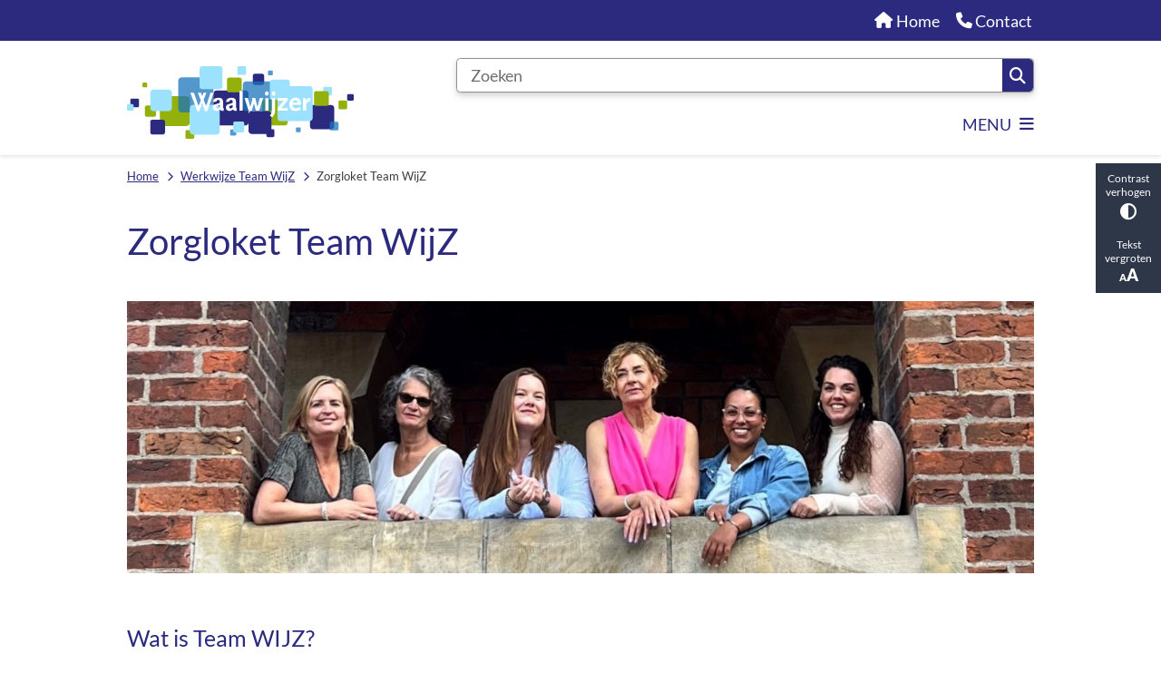

--- FILE ---
content_type: text/html; charset=utf-8
request_url: https://waalwijzer.simmicrosite.nl/zorgloket-team-wijz
body_size: 25112
content:
<!DOCTYPE html><html lang="nl"><head><meta charSet="utf-8" data-next-head=""/><meta name="viewport" content="width=device-width, initial-scale=1" data-next-head=""/><title data-next-head="">Zorgloket Team WijZ | WaalWijzer</title><link rel="shortcut icon" href="https://cuatro.sim-cdn.nl/waalwijzer/uploads/2021-02/favicon.ico?cb=AKmX9nZs" data-next-head=""/><link rel="canonical" href="https://www.waalwijzer.nl/zorgloket-team-wijz" data-next-head=""/><meta name="title" content="Zorgloket Team WijZ" data-next-head=""/><meta property="og:site_name" content="WaalWijzer" data-next-head=""/><meta property="og:type" content="article" data-next-head=""/><meta property="og:url" content="https://www.waalwijzer.nl/zorgloket-team-wijz" data-next-head=""/><meta property="og:title" content="Zorgloket Team WijZ" data-next-head=""/><meta property="og:image" content="https://cuatro.sim-cdn.nl/waalwijzer/uploads/styles/og_image/media/wijz2_0.jpg?h=35ecd652&amp;cb=EKcTL3gZ" data-next-head=""/><meta property="og:image:type" content="image/jpeg" data-next-head=""/><meta property="og:image:width" content="1200" data-next-head=""/><meta property="og:image:height" content="630" data-next-head=""/><meta property="og:updated_time" content="2025-04-07T07:24:17+02:00" data-next-head=""/><meta property="og:image:alt" content="Zes medewerkers van team Wijz" data-next-head=""/><meta property="og:locale" content="nl" data-next-head=""/><meta name="article:publisher" content="WaalWijzer" data-next-head=""/><meta name="article:published_time" content="2021-04-02T19:26:00+02:00" data-next-head=""/><meta name="article:modified_time" content="2025-04-07T07:24:17+02:00" data-next-head=""/><meta name="dcterms.title" content="Zorgloket Team WijZ" data-next-head=""/><meta name="dcterms.creator" content="WaalWijzer" data-next-head=""/><meta name="dcterms.publisher" content="WaalWijzer" data-next-head=""/><meta name="dcterms.date" content="2021-04-02T19:26:00+02:00" data-next-head=""/><meta name="dcterms.type" content="Pagina" data-next-head=""/><meta name="dcterms.language" content="nl" data-next-head=""/><meta name="twitter:card" content="summary_large_image" data-next-head=""/><meta name="twitter:title" content="Zorgloket Team WijZ" data-next-head=""/><meta name="twitter:image:alt" content="Zes medewerkers van team Wijz" data-next-head=""/><meta name="twitter:image" content="https://cuatro.sim-cdn.nl/waalwijzer/uploads/styles/twitter_card/media/wijz2_0.jpg?h=35ecd652&amp;cb=EKcTL3gZ" data-next-head=""/><meta name="generator" content="SIMsite powered by Drupal" data-next-head=""/><meta name="robots" content="index, follow" data-next-head=""/><meta name="theme-color" content="#000000"/><link rel="manifest" href="/api/manifest"/><link rel="preload" as="script" href="https://waalwijk.logging.simanalytics.nl/piwik.js" nonce="ZjMwMDFiNjEtYTQwNC00ZWQ1LWI3OTMtN2RhMmEwNzhiMGFi"/><link nonce="ZjMwMDFiNjEtYTQwNC00ZWQ1LWI3OTMtN2RhMmEwNzhiMGFi" rel="preload" href="https://cuatro.sim-cdn.nl/assets/2.8.5/_next/static/css/eccff8e127c8b8ab.css" as="style"/><link nonce="ZjMwMDFiNjEtYTQwNC00ZWQ1LWI3OTMtN2RhMmEwNzhiMGFi" rel="preload" href="https://cuatro.sim-cdn.nl/assets/2.8.5/_next/static/css/f2c8cc335ffa8c7e.css" as="style"/><link nonce="ZjMwMDFiNjEtYTQwNC00ZWQ1LWI3OTMtN2RhMmEwNzhiMGFi" rel="preload" href="https://cuatro.sim-cdn.nl/assets/2.8.5/_next/static/css/a2ffff8dfcce8310.css" as="style"/><link nonce="ZjMwMDFiNjEtYTQwNC00ZWQ1LWI3OTMtN2RhMmEwNzhiMGFi" rel="preload" href="https://cuatro.sim-cdn.nl/assets/2.8.5/_next/static/css/c2a0e44b852d9833.css" as="style"/><link nonce="ZjMwMDFiNjEtYTQwNC00ZWQ1LWI3OTMtN2RhMmEwNzhiMGFi" rel="preload" href="https://cuatro.sim-cdn.nl/assets/2.8.5/_next/static/css/1cf0b0b2cdd7fa75.css" as="style"/><style data-theme="vars" data-next-head="">:root {
  --primary: #2B2A7F;--white: #fff;--black: #000;--fontFamily: Lato;--fontFamilyHeadings: var(--fontFamily);--lineHeight: 1.5;--bodyBackgroundColor: #fff;--bodyColor: #6f6f6f;--bodyFontSize: 1.12rem;--paragraphOddColor: var(--bodyBackgroundColor);--paragraphOddColorMobile: var(--bodyBackgroundColor);--paragraphEvenColor: #f4f4f4;--paragraphEvenColorMobile: #f4f4f4;--contentDesktopMaxWidth: 1200px;--contentLaptopMaxWidth: 1000px;--simpleLoaderColor: var(--primary);--loaderColor: var(--primary);--fontAwesomeFree: "Font Awesome 6 Free";--fontAwesomeBrands: "Font Awesome 6 Brands";--iconsColor: inherit;--bodyLineHeight: var(--lineHeight);--contentPaddingX: 10vw;--contentPaddingXMobile: 8vw;--contentTextDesktopMaxWidth: 600px;--contentTextLaptopMaxWidth: 600px;--contentHeaderDesktopMaxWidth: 800px;--contentHeaderLaptopMaxWidth: 800px;--contentColor: #3d3d3d;--inputColor: #6f6f6f;--h1Color: #2B2A7F;--h1FontFamily: var(--fontFamilyHeadings);--h1FontSize: 2.25rem;--h1FontStyle: normal;--h1FontWeight: 400;--h1LineHeight: var(--lineHeight);--h1MarginTop: 1rem;--h1MarginBottom: 1rem;--h2Color: var(--primary);--h2FontFamily: var(--fontFamilyHeadings);--h2FontSize: 1.4rem;--h2FontStyle: normal;--h2FontWeight: 400;--h2LineHeight: var(--lineHeight);--h2MarginTop: 0;--h2MarginBottom: 1rem;--h3Color: var(--primary);--h3FontFamily: var(--fontFamilyHeadings);--h3FontSize: 1.3rem;--h3FontStyle: normal;--h3FontWeight: 400;--h3LineHeight: var(--lineHeight);--h3MarginTop: 0;--h3MarginBottom: .5rem;--h4Color: var(--primary);--h4FontFamily: var(--fontFamilyHeadings);--h4FontSize: 1.2rem;--h4FontStyle: normal;--h4FontWeight: 400;--h4LineHeight: var(--lineHeight);--h4MarginTop: 0;--h4MarginBottom: .5rem;--h5Color: var(--primary);--h5FontFamily: var(--fontFamilyHeadings);--h5FontSize: 1.1rem;--h5FontStyle: italic;--h5FontWeight: 400;--h5LineHeight: var(--lineHeight);--h5MarginTop: 0;--h5MarginBottom: .5rem;--h6Color: var(--primary);--h6FontFamily: var(--fontFamilyHeadings);--h6FontSize: 1rem;--h6FontStyle: italic;--h6FontWeight: 400;--h6LineHeight: var(--lineHeight);--h6MarginTop: 0;--h6MarginBottom: .5rem;--imageBorderRadius: 0;--heroBackgroundColor: transparent;--heroTitleAndSearchbarTextColor: white;--heroTitleAndSearchbarTitleFontFamily: var(--fontFamily);--heroTitleAndSearchbarTitleFontWeight: inherit;--heroTitleAndSearchbarSubtitleFontFamily: var(--fontFamily);--heroTitleAndSearchbarSubtitleFontWeight: inherit;--heroTitleAndSearchbarSubTitleFontSize: 1.875rem;--heroTitleAndSearchbarBoxButtonIcon: "\f002";--heroTitleAndSearchbarContentTextDesktopMaxWidth: var(--contentTextDesktopMaxWidth);--heroTitleAndSearchbarContentTextLaptopMaxWidth: var(--contentTextLaptopMaxWidth);--heroTitleAndSearchbarContentTextTabletMaxWidth: var(--contentTextLaptopMaxWidth);--heroTitleAndSearchbarSearchBarWidthDesktop: 70%;--heroOrganizationIntroMobileBackground: var(--paragraphOddColor);--heroOrganizationIntroLogoMaxWidth: 300px;--paragraphFontSize: 1rem;--paragraphLineHeight: var(--lineHeight);--paragraphMarginBottom: 1rem;--paragraphPadding: 2rem;--paragraphOrderedListFontSize: var(--paragraphFontSize);--paragraphOrderedListLineHeight: var(--paragraphLineHeight);--paragraphColumnsTitleTextAlign: left;--paragraphColumnsGap: 2rem;--paragraphColumnsGapMobile: var(--paragraphColumnsGap);--paragraphCTABlockBorder: solid 1px var(--primary);--paragraphCTABlockBorderRadius: none;--paragraphCTABlockBoxShadow: none;--paragraphCTABlockBackground: var(--white);--paragraphCTABlockColor: inherit;--paragraphCTABlockButtonBackgroundColor: var(--callToActionBackgroundColor);--paragraphCTABlockButtonColor: var(--callToActionColor);--paragraphCTABlockButtonBorder: var(--callToActionBorder);--teaserPaddingLeft: 0px;--teaserPaddingBottom: 0rem;--teaserBorderLeftColor: transparent;--teaserBorderLeftWidth: 0;--listMarginLeft: 1.8rem;--listMarginLeftSubList: 1rem;--listItemPaddingLeft: 0;--ulMarginTop: 0.5rem;--ulMarginBottom: 1rem;--ulMarginLeft: var(--listMarginLeft);--ulMarginLeftSubList: var(--listMarginLeftSubList);--ulListItemPaddingLeft: var(--listItemPaddingLeft);--olMarginTop: 0;--olMarginBottom: 2rem;--olMarginLeft: var(--listMarginLeft);--olMarginLeftSubList: var(--listMarginLeftSubList);--olListItemPaddingLeft: var(--listItemPaddingLeft);--liMarginBottom: 0;--tableHeadingCellColor: "";--tableHeadingCellBackgroundColor: "";--tableCellPadding: 15px;--tableCellMinWidth: 100px;--tableCaptionColor: var(--contentColor);--tableCaptionFontSize: var(--bodyFontSize);--tableCaptionFontStyle: italic;--rssButtonFontSize: 0.7rem;--rssButtonFontColor: var(--primary);--rssButtonColor: var(--primary);--linkColor: #009ee1;--linkColorOnHover: var(--linkColor);--linkUnderLineOffset: auto;--buttonColor: #fff;--buttonBackgroundColor: #2B2A7F;--buttonHoverBackgroundColor: var(--buttonBackgroundColor);--buttonHoverColor: var(--buttonColor);--buttonHoverOpacity: 0.9;--buttonDisabledColor: var(--white);--buttonDisabledBackgroundColor: #585858;--buttonBorder: none;--buttonBorderRadius: 0.25rem;--buttonFontWeight: 400;--bulletColor: #2B2A7F;--bulletColorFooter: #c4c4c4;--bulletIcon: "\f105";--bulletFontSize: 1rem;--bulletMargin: 1rem;--bulletLineHeight: calc(var(--paragraphLineHeight) * 1rem);--iconHoverColor: var(--white);--iconRoundedColor: var(--primary);--iconRoundedBackgroundColor: var(--white);--shareButtonColor: var(--buttonColor);--shareButtonBackgroundColor: var(--buttonBackgroundColor);--cardColorOnHover: inherit;--callToActionBackgroundColor: #ED7C20;--callToActionColor: var(--white);--callToActionBorder: var(--buttonBorder);--callToActionHoverBackgroundColor: var(--callToActionBackgroundColor);--callToActionHoverColor: var(--callToActionColor);--callToAction2BackgroundColor: #2B2A7F;--callToAction2Color: var(--white);--callToAction2Border: var(--buttonBorder);--callToAction2HoverBackgroundColor: var(--callToAction2BackgroundColor);--callToAction2HoverColor: var(--callToAction2Color);--buttonArrowShapeBackgroundColor: var(--buttonBackgroundColor);--buttonArrowShapeBorderRadius: var(--buttonBorderRadius);--buttonArrowShapeColor: var(--buttonColor);--buttonArrowShapeHoverBackgroundColor: var(--buttonHoverBackgroundColor);--buttonArrowShapeHoverColor: var(--buttonHoverColor);--logoMaxWidth: 350px;--logoMobileMaxWidth: 150px;--logoMargin: 1rem;--logoTabletPortraitMargin: var(--logoMargin);--logoContrastFilter: grayscale(100%);--mainNavColor: var(--primary);--mainNavColorMobile: var(--mainNavColor);--mainNavFontSize: var(--bodyFontSize);--mainNavIconColor: inherit;--mainNavPadding: 0.5rem;--mainNavSeparatorColor: var(--primary);--navColor: #2B2A7F;--fullWidthMenuBackgroundColor: var(--primary);--fullWidthMenuColor: var(--white);--openSubmenuIconColor: #666;--topMainNavColor: var(--primary);--topMainNavIconColor: var(--mainNavIconColor);--topMainNavBackgroundColor: #fff;--topMainNavBorderHeight: 10px;--headerBackgroundColor: var(--white);--headerBoxShadow: 0 2px 4px 0 rgba(0,0,0,0.10);--headerSearchbarNextToMenuSearchButtonBackgroundColor: var(--buttonBackgroundColor);--headerSearchbarNextToMenuSearchButtonColor: var(--buttonColor);--headerSearchbarNextToMenuSearchButtonBorder: var(--buttonBorder);--headerSearchbarNextToMenuSearchButtonBorderBottom: var(--headerSearchbarNextToMenuSearchButtonBorder);--stickyHeaderLogoHeight: calc(0.5 * 5dvw + 5dvh);--navBorderColor: var(--primary);--activeSubNavColor: var(--primary);--activeSubNavIconColor: var(--mainNavIconColor);--activeSubNavBackgroundColor: #f4f4f4;--activeMainNavBorderColor: var(--primary);--mobileMenuActiveAndHoverSubNavColor: var(--activeSubNavColor);--mobileMenuActiveAndHoverSubNavBackgroundColor: var(--activeSubNavBackgroundColor);--mobileMenuCloseButtonColor: var(--primary);--searchBoxButtonColor: var(--white);--searchBoxButtonBackgroundColor: var(--primary);--searchBoxButtonBackgroundColorOnBlur: #b0b0b0;--searchBoxColor: #6f6f6f;--searchBoxPlaceholderColor: #6f6f6f;--searchBoxDesktopWidth: 85%;--searchBoxVerticalDesignDesktopWidth: 70%;--searchBoxShadow: 0 4px 8px 0 rgba(0, 0, 0, .12), 0 2px 4px 0 rgba(0, 0, 0, .08);--searchBoxFontSize: 1rem;--searchBoxBorderRadius: .25rem;--searchBoxBorder: 1px solid #8F8F8F;--searchSuggestionsTitleColor: var(--primary);--searchSuggestionsDescriptionColor: var(--contentColor);--searchSuggestionsHoverColor: #f4f4f4;--searchResultsURLFontColor: #b8c2cc;--searchResultsDatelineFontSize: .875rem;--searchResultsDatelineFontColor: var(--contentColor);--searchResultsDatelineFontWeight: normal;--searchResultsTopBarBackgroundColor: none;--searchResultsTopBarPadding: 0px;--searchResultsHighlightedSearchWordColor: inherit;--socialButtonsColor: var(--white);--socialButtonsBackgroundColor: var(--primary);--contentHeaderBorderBottom: none;--contentHeaderPaddingBottom: initial;--contentListItemBorderRadius: unset;--contentListItemDateBorderColor: var(--primary);--contentListPlaceholderBackgroundColor: #dae1e7;--contentListImageBorderRadius: unset;--contentListBulletIcon: var(--bulletIcon);--contentListBulletIconMargin: var(--bulletMargin);--contentListButtonIcon: "\f105";--contentListButtonBackgroundColor: var(--buttonBackgroundColor);--contentListButtonBorder: var(--buttonBorder);--contentListButtonBorderRadius: var(--buttonBorderRadius);--contentListActionButtonBackgroundColor: var(--buttonBackgroundColor);--contentListActionButtonBorder: var(--buttonBorder);--contentListActionButtonBorderRadius: var(--buttonBorderRadius);--contentListActionButtonIcon: "\f105";--itemLayoutListItemMargin: 2rem;--contentListTwoColumnsTitleFontSize: var(--bodyFontSize);--contentListTwoColumnsTitleTextDecoration: underline;--contentListTwoColumnsTitleColor: var(--linkColor);--contentListTwoColumnsTitleFontFamily: var(--fontFamily);--contentListTwoColumnsTitleLineHeight: var(--bodyLineHeight);--contentListItemTitleFontSize: var(--bodyFontSize);--contentListItemTitleTextDecoration: underline;--contentListItemTitleColor: var(--linkColor);--contentListItemTitleFontFamily: var(--fontFamily);--contentListItemTitleLineHeight: var(--bodyLineHeight);--paragraphListDateColor: gray;--paragraphListTitleColor: var(--primary);--promotedItemsBoxShadow: none;--verticalDesignTopTaskBackgroundHeight: 50vh;--verticalDesignTopTaskBackgroundHeightMobile: 250px;--verticalDesignTopTaskBackgroundMinHeight: 450px;--verticalDesignFooterColumnsColor: var(--white);--verticalDesignFooterColumnsBackgroundColor: #2B2A7F;--verticalDesignParagraphOddColor: var(--paragraphOddColor);--verticalDesignParagraphEvenColor: var(--paragraphEvenColor);--ratingFormToggleButtonFontColor: var(--white);--ratingFormToggleButtonBorderColor: var(--white);--ratingFormToggleButtonBackgroundColor: var(--primary);--ratingFormTextColor: var(--primary);--ratingFormSmileySmileColor: #37b73b;--ratingFormSmileyNeutralColor: #ffae07;--ratingFormSmileyFrownColor: #ff0035;--ratingFormBackgroundColor: var(--cookieBannerBackgroundColor);--ratingFormShadow: rgba(14, 30, 37, 0.12) 0px 2px 4px 0px, rgba(14, 30, 37, 0.32) 0px 2px 16px 0px;--ratingFormSubmitButtonBackgroundColor: var(--primary);--ratingFormSubmitButtonFontColor: var(--white);--ratingFormSubmitButtonBackgroundColorOnBlur: #b0b0b0;--notFoundFormBackgroundColor: #efefef;--notFoundFormButtonsFontSize: 1rem;--notFoundFormButtonsFontFamily: var(--fontFamily);--notFoundFormButtonsFontTransform: uppercase;--notFoundFormPositiveButtonFontColor: var(--white);--notFoundFormPositiveButtonBackgroundColor: var(--primary);--notFoundFormNegativeButtonFontColor: var(--white);--notFoundFormNegativeButtonBackgroundColor: #9a002a;--notFoundFormButtonBackgroundColorOnBlur: #b0b0b0;--notFoundFormSubmitButtonFontColor: var(--white);--notFoundFormSubmitButtonBackgroundColor: var(--primary);--notFoundFormInputColor: var(--black);--notFoundFormLabelColor: var(--black);--formErrorListBackgroundColor: #efefef;--formErrorListBorder: none;--errorMessageEmailColor: #9a002a;--cookieBannerColorInvertedBackgroundColor: var(--primary);--cookieBannerColorInverted: false;--cookieBannerSmall: false;--cookieModalBackground: var(--white);--selectBlockSectionBackground: #efefef;--selectBlockSectionIcons: var(--primary);--fullWidthContentHeaderPageTitleColor: var(--h1Color);--fullWidthImageMaxHeight: none;--dropdownBackgroundColorHover: #f7fafc;--dropdownBackgroundColorActive: var(--primary);--dropdownOptionIcon: "\f111";--dropdownOptionIconActive: "\f192";--footerCallToActionBackgroundColor: var(--callToActionBackgroundColor);--footerCallToActionHoverBackgroundColor: var(--footerCallToActionBackgroundColor);--footerCallToActionHoverColor: var(--footerCallToActionColor);--footerCallToActionColor: var(--callToActionColor);--footerCallToActionBorder: var(--callToActionBorder);--footerCallToAction2BackgroundColor: var(--callToAction2BackgroundColor);--footerCallToAction2HoverBackgroundColor: var(--footerCallToAction2BackgroundColor);--footerCallToAction2HoverColor: var(--footerCallToAction2Color);--footerCallToAction2Color: var(--callToAction2Color);--footerCallToAction2Border: var(--callToAction2Border);--footerExternalLinkBackground: transparent;--submenuBackgroundColor: transparent;--blockQuoteFontSize: 2rem;--blockQuoteFontStyle: italic;--blockQuoteLineHeight: var(--lineHeight);--blockQuoteColor: var(--primary);--blockQuoteBackgroundColor: #fff;--blockQuoteBorderColor: #dcdcdc;--blockQuotePadding: 0.5rem 1.5rem 1.5rem 0;--blockQuoteIconColor: var(--bodyColor);--overlayBackground: var(--primary);--overlayColor: var(--white);--overlayLayoutCloseButtonColor: var(--overlayColor);--searchOverlayButtonDesktopIcon: "\f002";--searchOverlayBackground: var(--overlayBackground);--menuOverlayColor: var(--overlayColor);--menuOverlayBackground: var(--overlayBackground);--menuOverlayMobileQuickMenuColor: var(--white);--menuOverlayMobileQuickMenuBackgroundColor: var(--primary);--menuOverlayMobileQuickMenuBorder: 1px solid var(--white);--menuOverlayMobileQuickMenuBorderRadius: 5px;--menuOverlaySubLinkBulletIcon: var(--bulletIcon);--wysiwygEmbeddedImageMarginRight: 2rem;--wysiwygEmbeddedImageMarginBottom: 2rem;--wysiwygEmbeddedImageMarginLeft: 2rem;--figcaptionFontSize: 0.75rem;--contentTeaserFontStyle: normal;--contentTeaserFontWeight: bold;--contentIntroFontSize: var(--paragraphFontSize);--contentIntroLineHeight: var(--paragraphLineHeight);--contentIntroFontStyle: var(--contentTeaserFontStyle);--contentIntroFontWeight: var(--contentTeaserFontWeight);--focusColor: var(--black);--focusBackgroundColor: var(--white);--focusBoxShadow: 0 10px 15px -3px rgba(255, 255, 255, 0.4), 0 4px 6px -2px rgba(255, 255, 255, 0.4);--focusOutlineWidth: 3px;--focusOutlineStyle: dotted;--focusOutlineColor: var(--black);--focusOutlineColorContrast: var(--focusOutlineColor);--focusColorContrast: var(--focusColor);--focusBackgroundColorContrast: var(--focusBackgroundColor);--focusBoxShadowContrast: var(--focusBoxShadow);--transparentHeaderOffsetDesktop: 0;--transparentHeaderOffsetMobile: 0;--useNewCookieBar: true;--useAccessibleMenu: false;--highlightedBackgroundColor: rgba(255,255,255,0.8);--colouredTopTasksDesignBlockBackgroundColor1: #0a92cc;--colouredTopTasksDesignBlockBackgroundColor2: #94B00A;--colouredTopTasksDesignBlockBackgroundColor3: #282182;--colouredTopTasksDesignBlockBackgroundColor4: #6f0ea0;--colouredTopTasksDesignBlockBackgroundColor5: #177397;--colouredTopTasksDesignBlockRadius: 15px;--scrollToTopButtonBackgroundColor: #fff;--scrollToTopButtonColor: #2B2A7F;--blocksDesignPageTitleBackgroundTransparency: 0.9;--quickMenuFontSize: 1rem;--quickMenuNavContainerPadding: 0.3rem 0.1rem 0.1rem 0.1rem;--calamityMessageHeadingBackgroundColor: #ED7C20;
}</style><script type="application/ld+json" data-next-head="">[{"@type":"WebPage","@context":"https://schema.org","name":"Zorgloket Team WijZ","url":"https://www.waalwijzer.nl/zorgloket-team-wijz","description":"Wat is Team WIJZ?&nbsp;Team WIJZ staat voor: Welzijn, Inkomen, Jeugd en Zorg. Dit team helpt en ondersteunt inwoners van gemeente Waalwijk hierbij. Ze geven advies en denken mee over oplossingen.&#8239;&nbsp;Welke vraag heb je?&nbsp;Heb je een vraag over Welzijn, Inkomen, Jeugd of Zorg? Veel antwoorden vind je op deze site. Klik hierboven op Huisvesting, Inkomen en werk, Jeugd en jongeren, Ouderen, Meedoen of Nieuws. En vind zo het onderwerp van je vraag. Of typ het onderwerp van je vraag in de zoekbalk.&nbsp;&nbsp;Hulp via de gemeente&nbsp;Heb je nog geen antwoord gevonden? Of lukt het niet om zelf te regelen? Team WIJZ kan je bijvoorbeeld verder helpen met vragen over:&nbsp;","image":"https://cuatro.sim-cdn.nl/waalwijzer/uploads/wijz2_0.jpg?cb=EKcTL3gZ","author":{"@type":"Organization","name":"WaalWijzer","logo":{"@type":"imageObject","url":"https://cuatro.sim-cdn.nl/waalwijzer/uploads/2021-03/beeldmerk-waalwijzer-groen-aangepast-voor-waalwijzerwebsite-2021.svg?cb=5XJEHKY4","width":64,"height":64},"url":"https://www.waalwijzer.nl","telephone":"0416 – 683 456"},"headline":"Zorgloket Team WijZ","datePublished":"2021-04-02T17:26:00.000Z","dateModified":"2024-09-19T14:01:18.000Z","publisher":{"@type":"Organization","name":"WaalWijzer","logo":{"@type":"imageObject","url":"https://cuatro.sim-cdn.nl/waalwijzer/uploads/2021-03/beeldmerk-waalwijzer-groen-aangepast-voor-waalwijzerwebsite-2021.svg?cb=5XJEHKY4","width":64,"height":64},"url":"https://www.waalwijzer.nl","telephone":"0416 – 683 456"},"mainEntityOfPage":{"@type":"WebPage","@id":"https://www.waalwijzer.nl/zorgloket-team-wijz"}}]</script><style data-theme="vars" data-next-head="">:root {
  --accessibilityBarBackground: #2d3748;--accessibilityBarColor: var(--white);--accessibilityBarBorderRadius: 0;--accessibilityBarGap: 0;
}</style><style data-theme="vars" data-next-head="">:root {
  --quickMenuBackgroundColor: var(--primary);--quickMenuColor: var(--white);--quickMenuFontSize: 1rem;--quickMenuNavPadding: 1rem;--quickMenuNavContainerPadding: 0.3rem 0.1rem 0.1rem 0.1rem;--quickMenuUnderlineColor: var(--quickMenuColor);--quickMenuButtonBackgroundColor: var(--buttonBackgroundColor);--quickMenuButtonColor: var(--buttonColor);
}</style><style data-theme="vars" data-next-head="">:root {
  --contentHeroInlineImageIntroFontWeight: var(--contentIntroFontWeight);
}</style><style data-theme="vars" data-next-head="">:root {
  --breadcrumbLinkColor: var(--primary);--breadcrumbFontSize: 0.75rem;--breadcrumbFontFamily: var(--fontFamily);--breadcrumbSeparatorIconColor: var(--bulletColor);--breadcrumbSeparatorIcon: "\f054";--breadcrumbMarginTop: 0.75rem;--breadcrumbMarginBottom: 0.75rem;
}</style><style data-theme="vars" data-next-head="">:root {
  --expandableTextsSummaryTitleColor: var(--h2Color);--expandableTextsSummaryFontFamily: var(--h2FontFamily);--expandableTextsSummaryFontWeight: var(--h2FontWeight);--expandableTextsSummaryFontSize: var(--h2FontSize);--expandableTextsSummaryFontStyle: var(--h2FontStyle);--expandableTextsSummaryLineHeight: var(--h2LineHeight);--expandableTextsDetailsTextBorderColor: #edf2f7;--expandableTextsDetailsBackgroundColor: var(--white);--expandableTextsBorderRadius: 0px;--expandableTextsBoxShadow: 0 1px 3px 0 rgba(0, 0, 0, 0.1), 0 1px 2px 0 rgba(0, 0, 0, 0.06);--expandableTextsColor: var(--contentColor);
}</style><style data-theme="vars" data-next-head="">:root {
  --paragraphTextDesktopMaxWidthLandingPage: none;--paragraphTextLaptopMaxWidthLandingPage: none;
}</style><style data-theme="vars" data-next-head="">:root {
  --linkableHeadingScrollMarginTop: 0px;--linkableHeadingScrollMarginTopMobile: var(--linkableHeadingScrollMarginTop);
}</style><style data-theme="vars" data-next-head="">:root {
  --scrollToTopButtonBackgroundColor: #fff;--scrollToTopButtonColor: #2B2A7F;--scrollToTopButtonBorder: none;--scrollToTopButtonBorderRadius: 0px;
}</style><style data-theme="vars" data-next-head="">:root {
  --quickLinksFontSize: var(--mainNavFontSize);--quickLinksColor: var(--mainNavColor);--quickLinksButtonBackgroundColor: var(--buttonBackgroundColor);--quickLinksButtonColor: var(--buttonColor);--quickLinksButtonBorderRadius: var(--buttonBorderRadius);--quickLinksButtonHoverBackgroundColor: var(--buttonHoverBackgroundColor);--quickLinksButtonHoverColor: var(--quickLinksButtonColor);--quickLinksButtonPadding: 0.5rem 1rem;--quickLinksGap: 2rem;
}</style><link rel="stylesheet" href="https://cuatro.sim-cdn.nl/assets/2.8.5/iconFonts/opengemeenten/css/opengemeenten.css"/><link rel="stylesheet" href="https://cuatro.sim-cdn.nl/assets/2.8.5/iconFonts/toptaken/css/toptaken.css"/><link rel="stylesheet" href="https://cuatro.sim-cdn.nl/assets/2.8.5/iconFonts/fontawesome6/css/fontawesome.6.7.2.css"/><link rel="stylesheet" href="https://cuatro.sim-cdn.nl/assets/2.8.5/iconFonts/fontawesome6/css/v5-font-face.css"/><link rel="stylesheet" href="https://cuatro.sim-cdn.nl/assets/2.8.5/iconFonts/fontawesome6/css/v4-shims.css"/><link rel="stylesheet" href="https://cuatro.sim-cdn.nl/assets/2.8.5/fonts/openDyslexic/css/open-dyslexic.css"/><link rel="stylesheet" href="https://fonts.bunny.net/css?family=roboto%3A300%2C400%2C500%2C700%2C900%7Clato%3A300%2C400%2C500%2C700%2C900&amp;display=swap"/><link nonce="ZjMwMDFiNjEtYTQwNC00ZWQ1LWI3OTMtN2RhMmEwNzhiMGFi" rel="stylesheet" href="https://cuatro.sim-cdn.nl/assets/2.8.5/_next/static/css/eccff8e127c8b8ab.css" data-n-g=""/><link nonce="ZjMwMDFiNjEtYTQwNC00ZWQ1LWI3OTMtN2RhMmEwNzhiMGFi" rel="stylesheet" href="https://cuatro.sim-cdn.nl/assets/2.8.5/_next/static/css/f2c8cc335ffa8c7e.css" data-n-p=""/><link nonce="ZjMwMDFiNjEtYTQwNC00ZWQ1LWI3OTMtN2RhMmEwNzhiMGFi" rel="stylesheet" href="https://cuatro.sim-cdn.nl/assets/2.8.5/_next/static/css/a2ffff8dfcce8310.css" data-n-p=""/><link nonce="ZjMwMDFiNjEtYTQwNC00ZWQ1LWI3OTMtN2RhMmEwNzhiMGFi" rel="stylesheet" href="https://cuatro.sim-cdn.nl/assets/2.8.5/_next/static/css/c2a0e44b852d9833.css"/><link nonce="ZjMwMDFiNjEtYTQwNC00ZWQ1LWI3OTMtN2RhMmEwNzhiMGFi" rel="stylesheet" href="https://cuatro.sim-cdn.nl/assets/2.8.5/_next/static/css/1cf0b0b2cdd7fa75.css"/><noscript data-n-css="ZjMwMDFiNjEtYTQwNC00ZWQ1LWI3OTMtN2RhMmEwNzhiMGFi"></noscript><script defer="" nonce="ZjMwMDFiNjEtYTQwNC00ZWQ1LWI3OTMtN2RhMmEwNzhiMGFi" noModule="" src="https://cuatro.sim-cdn.nl/assets/2.8.5/_next/static/chunks/polyfills-42372ed130431b0a.js"></script><script defer="" src="https://cuatro.sim-cdn.nl/assets/2.8.5/_next/static/chunks/ParagraphText.ca7956666338859a.js" nonce="ZjMwMDFiNjEtYTQwNC00ZWQ1LWI3OTMtN2RhMmEwNzhiMGFi"></script><script defer="" src="https://cuatro.sim-cdn.nl/assets/2.8.5/_next/static/chunks/5497.344791da1e09bbba.js" nonce="ZjMwMDFiNjEtYTQwNC00ZWQ1LWI3OTMtN2RhMmEwNzhiMGFi"></script><script defer="" src="https://cuatro.sim-cdn.nl/assets/2.8.5/_next/static/chunks/RatingForm.7e071c3281dc7afa.js" nonce="ZjMwMDFiNjEtYTQwNC00ZWQ1LWI3OTMtN2RhMmEwNzhiMGFi"></script><script src="https://cuatro.sim-cdn.nl/assets/2.8.5/_next/static/chunks/webpack-f90ce1d81180431b.js" nonce="ZjMwMDFiNjEtYTQwNC00ZWQ1LWI3OTMtN2RhMmEwNzhiMGFi" defer=""></script><script src="https://cuatro.sim-cdn.nl/assets/2.8.5/_next/static/chunks/framework-31a549d445d65f75.js" nonce="ZjMwMDFiNjEtYTQwNC00ZWQ1LWI3OTMtN2RhMmEwNzhiMGFi" defer=""></script><script src="https://cuatro.sim-cdn.nl/assets/2.8.5/_next/static/chunks/main-9a1d1c90904caae0.js" nonce="ZjMwMDFiNjEtYTQwNC00ZWQ1LWI3OTMtN2RhMmEwNzhiMGFi" defer=""></script><script src="https://cuatro.sim-cdn.nl/assets/2.8.5/_next/static/chunks/pages/_app-3464f2b3097eb39a.js" nonce="ZjMwMDFiNjEtYTQwNC00ZWQ1LWI3OTMtN2RhMmEwNzhiMGFi" defer=""></script><script src="https://cuatro.sim-cdn.nl/assets/2.8.5/_next/static/chunks/5394-a5a82fe66e7d9bfd.js" nonce="ZjMwMDFiNjEtYTQwNC00ZWQ1LWI3OTMtN2RhMmEwNzhiMGFi" defer=""></script><script src="https://cuatro.sim-cdn.nl/assets/2.8.5/_next/static/chunks/558-229df1cc704f9d31.js" nonce="ZjMwMDFiNjEtYTQwNC00ZWQ1LWI3OTMtN2RhMmEwNzhiMGFi" defer=""></script><script src="https://cuatro.sim-cdn.nl/assets/2.8.5/_next/static/chunks/5880-042c3be96ebee289.js" nonce="ZjMwMDFiNjEtYTQwNC00ZWQ1LWI3OTMtN2RhMmEwNzhiMGFi" defer=""></script><script src="https://cuatro.sim-cdn.nl/assets/2.8.5/_next/static/chunks/pages/%5B%5B...all%5D%5D-70a73dbb635ed5de.js" nonce="ZjMwMDFiNjEtYTQwNC00ZWQ1LWI3OTMtN2RhMmEwNzhiMGFi" defer=""></script><script src="https://cuatro.sim-cdn.nl/assets/2.8.5/_next/static/2.8.5/_buildManifest.js" nonce="ZjMwMDFiNjEtYTQwNC00ZWQ1LWI3OTMtN2RhMmEwNzhiMGFi" defer=""></script><script src="https://cuatro.sim-cdn.nl/assets/2.8.5/_next/static/2.8.5/_ssgManifest.js" nonce="ZjMwMDFiNjEtYTQwNC00ZWQ1LWI3OTMtN2RhMmEwNzhiMGFi" defer=""></script></head><body><div id="__next"><div id="BodyWrapper_wrapper__767Lq" class="BodyWrapper_focusStyles__riH7z"><section aria-label="Laden van de pagina" class="Accessibility_visuallyHidden__7de9x"><div class="NextPageLoader_loader__7xyNW no_solr" role="status"><p>De inhoud is geladen.</p></div></section><section tabindex="-1" aria-label="Skiplinks" id="skiplinks"><ul class="Skiplinks_skipLinks__bKEoQ no_solr"><li class="Skiplinks_skipLinksListItem__DK58w"><a href="#skip-links-content" class="Skiplinks_skipLinksLink__tJqsF">Naar de inhoud gaan</a></li></ul></section><dialog aria-hidden="true" aria-labelledby="cookie_modal_heading" class="no_solr"><div class="Modal_modal__l4yBn"><div class="Modal_container__T5Dvn"><div class="Modal_buttons__0MBpx"><button type="button" class="Modal_closeButton__Foob_"><span aria-hidden="true" class="fa fa-solid fa-xmark Modal_closeIcon__6YjI8"></span><span class="Accessibility_visuallyHidden__7de9x">Sluit cookie-instellingen</span></button></div><div class="content-wrapper Modal_wrapper__pTQ5P"><form class="CookieModal_wrapper__DnSIB"><h2 id="cookie_modal_heading" class="CookieModal_heading__gSXuB">Cookie-instellingen beheren</h2><fieldset class="CookieModal_cookieModalFieldset__Sr2Gw"><legend class="CookieModal_legend__VHfji">Functionele cookies</legend><div class="CookieModal_cookieModalCheckbox__3vCAp"><div class="CookieModal_checkboxWrapper__NdbUD"><input class="CookieModal_checkBox__WShdc" type="checkbox" id="readspeaker" disabled="" name="functional" checked=""/><label for="readspeaker" aria-describedby="explanation-readspeaker" class="CookieModal_pointerCursor__PJvLo only-focus-on-tab CookieModal_label__5KNdp">ReadSpeaker<!-- --> (niet aanpasbaar)</label></div><div id="explanation-readspeaker" class="CookieModal_explanationText__0_pCX"><p>Met ReadSpeaker kan de inhoud van de website worden voorgelezen.</p></div></div></fieldset><fieldset class="CookieModal_cookieModalFieldset__Sr2Gw"><legend class="CookieModal_legend__VHfji">Analytische cookies</legend><div class="CookieModal_cookieModalCheckbox__3vCAp"><div class="CookieModal_checkboxWrapper__NdbUD"><input class="CookieModal_checkBox__WShdc" type="checkbox" id="sim_analytics" disabled="" name="analytical" checked=""/><label for="sim_analytics" aria-describedby="explanation-sim_analytics" class="CookieModal_pointerCursor__PJvLo only-focus-on-tab CookieModal_label__5KNdp">SIManalytics<!-- --> (niet aanpasbaar)</label></div><div id="explanation-sim_analytics" class="CookieModal_explanationText__0_pCX"><p>WaalWijzer gebruikt SIManalytics om haar dienstverlening te verbeteren. SIManalytics verzamelt geen persoonsgegevens.</p></div></div></fieldset><fieldset class="CookieModal_cookieModalFieldset__Sr2Gw"><legend class="CookieModal_legend__VHfji">Overige cookies</legend><div class="CookieModal_cookieModalCheckbox__3vCAp"><div class="CookieModal_checkboxWrapper__NdbUD"><input class="CookieModal_checkBox__WShdc" type="checkbox" id="external_media" name="other"/><label for="external_media" aria-describedby="explanation-external_media" class="CookieModal_pointerCursor__PJvLo only-focus-on-tab CookieModal_label__5KNdp">Externe media</label></div><div id="explanation-external_media" class="CookieModal_explanationText__0_pCX"><p>Pagina-onderdelen van andere websites, zoals YouTube of Vimeo, verzamelen mogelijk gegevens om hun producten te verbeteren.</p></div></div><div class="CookieModal_cookieModalCheckbox__3vCAp"><div class="CookieModal_checkboxWrapper__NdbUD"><input class="CookieModal_checkBox__WShdc" type="checkbox" id="maps" name="other"/><label for="maps" aria-describedby="explanation-maps" class="CookieModal_pointerCursor__PJvLo only-focus-on-tab CookieModal_label__5KNdp">Kaarten</label></div><div id="explanation-maps" class="CookieModal_explanationText__0_pCX"><p>Kaart services zoals Leaflet verzamelen gegevens om hun producten te verbeteren.</p></div></div></fieldset><div class="CookieModal_buttonWrapper__rJbZK"><button type="button" class="CookieModal_button__EBf5n Button_button__eAGUb Button_button__eAGUb">Keuze opslaan</button><button type="button" class="CookieModal_button__EBf5n Button_button__eAGUb CookieModal_secondary__7ZOu7 Button_callToAction2__mpp0G Button_button__eAGUb">Accepteer alle cookies</button></div></form></div></div><div class="Modal_background__jLQ5b" role="presentation"></div></div></dialog><section aria-label="Toegankelijkheidsbalk" class="AccessibilityBar_accessibilityBar__k20_I no_solr  AccessibilityBar_gridRow_3__Xuyur"><div class="AccessibilityBar_contrast__fRyyN"><button class="contrast AccessibilityBar_abButton__yxIFl" type="button">Contrast verhogen<span class="AccessibilityBar_abIcon__X9oYt AccessibilityBar_abIconContrast__oFo2P" role="img" aria-hidden="true"></span></button></div><div class="AccessibilityBar_font__KmkUo"><button class="large-font AccessibilityBar_abButton__yxIFl" type="button">Tekst vergroten<span class="AccessibilityBar_abIcon__X9oYt AccessibilityBar_abIconLargeFont__1ECu_" role="img" aria-hidden="true"></span></button></div></section><div id="content" class="Page_stickyFooter__10yXn StickyFooter_stickyFooter__R8OLv"><div class="QuickMenu_quickMenu__Sm_TF no_solr"><nav class="QuickMenu_container__ZtoeO" aria-label="Snelmenu"><ul><li><a class="" href="/home"><span class="toptasks-list-icon QuickMenu_icon__Gayqw fas fa-home" role="img" aria-hidden="true"></span><span class="extra-menu-item QuickMenu_extraMenuItem__tdlOb">Home</span></a></li><li><a class="" href="/contact"><span class="toptasks-list-icon QuickMenu_icon__Gayqw fa fa-phone" role="img" aria-hidden="true"></span><span class="extra-menu-item QuickMenu_extraMenuItem__tdlOb">Contact</span></a></li></ul></nav></div><div class=""><header class="HeaderFlexible_flexibleHeader__3x0M_ flexible-header no_solr rs_preserve"><div class="HeaderFlexible_mobile__BJSMG"><div class="HeaderFlexible_row__ZHTSJ HeaderFlexible_sticky__jdZZX" style="padding:.5rem 0;background:var(--headerBackgroundColor);box-shadow:var(--headerBoxShadow)"><div class="HeaderFlexible_container__X5FBa"><div class="FlexibleHeaderLogo_logoWrapper__k_5pA logo-wrapper"><a title="Ga naar de homepage" href="/"><picture><img class="logo-img" width="64" height="64" src="https://cuatro.sim-cdn.nl/waalwijzer/uploads/2021-03/beeldmerk-waalwijzer-groen-aangepast-voor-waalwijzerwebsite-2021.svg?cb=5XJEHKY4" alt="Logo Waalwijzer"/></picture></a></div><div class="FlexibleElements_elementGroup__EDuSH" style="flex-direction:row;justify-content:flex-end;align-items:center"><button type="button" id="site-navigation-«R6lcb9j6»" aria-expanded="false" class="menu-button OpenButton_openButton__sT749" aria-label="Open het menu" tabindex="0"><span class="OpenButton_openButtonLabel__mM0bL">Menu</span><span aria-hidden="true" class="OpenButton_openButtonIcon__PMZlR FontAwesome_fontAwesome__Q7inz"></span></button><div class="SearchBar_searchIsCollapsed__wTqyk search-bar rs_skip"><button type="button" class="SearchBar_expandButton__oCNBY" aria-label="Open zoeken" aria-expanded="false" tabindex="0"><span class="SearchBar_expandIcon__OMRyD fa fa-search" role="img" aria-hidden="true"></span></button></div></div></div></div></div><div class="HeaderFlexible_desktop__5zfaq"><div class="HeaderFlexible_row__ZHTSJ" style="border-top:var(--topMainNavBorderHeight) solid var(--topMainNavBackgroundColor);background:var(--headerBackgroundColor);box-shadow:var(--headerBoxShadow);justify-content:flex-end"><div class="HeaderFlexible_container__X5FBa" style="align-items:normal;gap:1rem"><div class="FlexibleElements_elementGroup__EDuSH" style="padding:var(--logoMargin) 0;align-items:flex-start;width:25%"><div class="FlexibleHeaderLogo_logoWrapper__k_5pA logo-wrapper"><a title="Ga naar de homepage" href="/"><picture><img class="logo-img" width="64" height="64" src="https://cuatro.sim-cdn.nl/waalwijzer/uploads/2021-03/beeldmerk-waalwijzer-groen-aangepast-voor-waalwijzerwebsite-2021.svg?cb=5XJEHKY4" alt="Logo Waalwijzer"/></picture></a></div></div><div class="FlexibleElements_elementGroup__EDuSH" style="flex-direction:column;justify-content:space-evenly;width:75%;gap:0"><div class="SearchBar_searchBar__QVgwE search-bar rs_skip" style="width:85%"><form role="search"><div role="presentation" class="SearchBar_searchBarContainer__zFrYq"><input id="search-bar-«R6mcb9j6»" class="SearchBar_searchBarInput__sMZ85 search-bar-input" type="search" title="Zoeken" aria-label="Zoeken" placeholder="Zoeken" autoComplete="off" aria-haspopup="true" aria-describedby="search-bar-«R6mcb9j6»-input-describedby" name="trefwoord" value=""/><div id="search-bar-«R6mcb9j6»-input-describedby" class="SearchBar_searchInputDescribedBy___KsLe">Zodra er zoekresultaten zijn, gebruik de omhoog/omlaag toetsen om te navigeren en enter om te selecteren. Touch gebruikers, gebruik touch of swipe.</div><div aria-live="polite" class="SearchBar_searchInputAriaLive__jxdzJ"></div><div aria-label="Zoeksuggesties" role="application" aria-expanded="false" id="search-bar-«R6mcb9j6»-autocomplete-list" class="SearchBar_suggestionsListBox__kZP26 search-bar-suggestions-listbox offscreen"></div></div><button class="SearchBar_button__WQtkm SearchBar_searchButton__fDxpG search-button" type="submit"><span class="SearchBar_icon__tyuo_ fa fa-search" role="img" aria-hidden="true"></span>Zoeken</button></form></div><button type="button" id="site-navigation-«Ramcb9j6»" aria-expanded="false" class="menu-button OpenButton_openButton__sT749" aria-label="Open het menu" tabindex="0"><span class="OpenButton_openButtonLabel__mM0bL">Menu</span><span aria-hidden="true" class="OpenButton_openButtonIcon__PMZlR FontAwesome_fontAwesome__Q7inz"></span></button></div></div></div></div></header></div><main id="skip-links-content" class="content-details-container ContentDetailsContainer_contentDetailsContainer__4zGtc"><article itemScope="" class="main-content content-wrapper"><header><div class="DefaultContentHeader_defaultContentHeader__w_7mr container-flex"><nav aria-label="Kruimelpad" id="breadcrumbs" class="Breadcrumb_breadcrumb__fK4dG no_solr rs_skip"><ol class="no-default-styling Breadcrumb_list___Q_uC"><li class="Breadcrumb_item__CXcEI"><a title="Ga naar de homepage" href="/">Home</a></li><li class="Breadcrumb_item__CXcEI"><a class="" href="/werkwijze-team-wijz">Werkwijze Team WijZ</a></li><li class="Breadcrumb_item__CXcEI"><span aria-current="location">Zorgloket Team WijZ</span></li></ol></nav><span id="Zorgloket-Team-WijZ" style="position:absolute;left:-9999px" aria-hidden="true"></span><h1 class="LinkableHeading_scrollMarginTop__f8lQM PageTitle_pageTitle__7Tzm7 no_solr DefaultContentHeader_pageTitleVariableWidth__5sHyl" id="zorgloket-team-wijz">Zorgloket Team WijZ</h1></div><div class="container-flex ContentHeroInlineImage_contentHeroImageInlineContainer__hc_jl"><figure class="ResponsiveImage_imageHeight300__umTEu ResponsiveImage_imageObjectFit__j25mB"><picture><source media="(max-width: 812px)" srcSet="https://cuatro.sim-cdn.nl/waalwijzer/uploads/styles/medium_4x2_960x480/media/wijz2_0.jpg?h=35ecd652&amp;cb=EKcTL3gZ"/><img loading="lazy" src="https://cuatro.sim-cdn.nl/waalwijzer/uploads/styles/large_5x2_2560x1024/media/wijz2_0.jpg?h=35ecd652&amp;cb=EKcTL3gZ" alt="" width="1552" height="1034"/></picture></figure></div></header><div class="paragraphs Paragraphs_grid__GGa2J"><div style="--paragraph-background-color:var(--paragraphOddColor)" class="paragraph Paragraphs_paragraph__cLuF0 Paragraphs_paragraphPadding__BEXBd Paragraphs_paragraphPaddingFirst__vpMNY Paragraphs_mainWidth__psiDU text"><div class="Paragraphs_paragraphBackground__L8UqB Paragraphs_backgroundColor__dHRYy"></div><div class="ParagraphText_paragraphText__8LBs7 text-container ParagraphText_maxContentWidth__6Yhpm HTMLBody_htmlBody__BqDAh"><span id="Wat-is-Team-WIJZ" style="position:absolute;left:-9999px" aria-hidden="true"></span><h2 class="LinkableHeading_scrollMarginTop__f8lQM" id="wat-is-team-wijz">Wat is Team WIJZ? </h2><p>Team WIJZ staat voor: Welzijn, Inkomen, Jeugd en Zorg. Dit team helpt en ondersteunt inwoners van gemeente Waalwijk hierbij. Ze geven advies en denken mee over oplossingen.  </p><span id="Welke-vraag-heb-je" style="position:absolute;left:-9999px" aria-hidden="true"></span><h2 class="LinkableHeading_scrollMarginTop__f8lQM" id="welke-vraag-heb-je">Welke vraag heb je? </h2><p>Heb je een vraag over Welzijn, Inkomen, Jeugd of Zorg? Veel antwoorden vind je op deze site. Klik hierboven op Huisvesting, Inkomen en werk, Jeugd en jongeren, Ouderen, Meedoen of Nieuws. En vind zo het onderwerp van je vraag. Of typ het onderwerp van je vraag in de zoekbalk.  </p><span id="Hulp-via-de-gemeente" style="position:absolute;left:-9999px" aria-hidden="true"></span><h2 class="LinkableHeading_scrollMarginTop__f8lQM" id="hulp-via-de-gemeente">Hulp via de gemeente </h2><p>Heb je nog geen antwoord gevonden? Of lukt het niet om zelf te regelen? Team WIJZ kan je bijvoorbeeld verder helpen met vragen over: </p></div></div><div style="--paragraph-background-color:var(--paragraphEvenColor)" class="paragraph Paragraphs_paragraph__cLuF0 Paragraphs_paragraphPadding__BEXBd Paragraphs_mainWidth__psiDU"><div class="Paragraphs_paragraphBackground__L8UqB Paragraphs_backgroundColor__dHRYy"></div><div class="ExpandableTexts_expandableTexts__9WGII"><div class="ExpandableTexts_detailsContainer__otwLZ"><div class="ExpandableTexts_detailWrapper___qT_6 content-wrapper container-flex ExpandableTexts_maxWidth__sEm_M"><details class="ExpandableTexts_details__rL39C"><summary class="ExpandableTexts_summary__HMMNh ExpandableTexts_flexWrapperForSafariflex__DX3Wj ExpandableTexts_pointerCursor__XwV2P only-focus-on-tab"><span id="Wmo" style="position:absolute;left:-9999px" aria-hidden="true"></span><h2 class="LinkableHeading_scrollMarginTop__f8lQM ExpandableTexts_expandableTextsSummaryTitle___EtBo" id="wmo">Wmo</h2><span class="ExpandableTexts_iconAfter__s4Zji" role="img" aria-hidden="true"></span></summary><div class="ExpandableTexts_detailsText__nSOwW text-container HTMLBody_htmlBody__BqDAh"><p>Wmo volgens <a href="https://eur04.safelinks.protection.outlook.com/?url=http%3A%2F%2Fwww.rijksoverheid.nl%2F&amp;data=05%7C02%7Crjansen%40waalwijk.nl%7C891628bff0cb409251e108dc65338d1b%7Ced04e02379434b8ebc75e4d225ae2b3d%7C0%7C0%7C638496519316077255%7CUnknown%7CTWFpbGZsb3d8eyJWIjoiMC4wLjAwMDAiLCJQIjoiV2luMzIiLCJBTiI6Ik1haWwiLCJXVCI6Mn0%3D%7C0%7C%7C%7C&amp;sdata=waIcNqZzTlYGFQWnuh47oqFJonV75%2Bs2kLGydfxwvbY%3D&amp;reserved=0" target="_blank" class="HTMLBody_link__Lomaj Link_link__QNt8B Hover_linkHover__LUB4Y">www.rijksoverheid.nl(externe link)<span role="img" aria-label="(externe link)"><span class="ExternalLinkIcon_external__otJ_Q" role="img" aria-hidden="true"></span></span></a>:  <br/>Gemeenten moeten ervoor zorgen dat mensen zo lang mogelijk thuis kunnen blijven wonen. De gemeente geeft ondersteuning thuis via de Wet Maatschappelijke ondersteuning (Wmo). Voorbeelden van ondersteuning zijn: begeleiding en dagbesteding, mantelzorgondersteuning, beschermd wonen voor mensen met een psychische stoornis, opvang in geval van huiselijk geweld en voor daklozen.  </p></div></details></div><div class="ExpandableTexts_detailWrapper___qT_6 content-wrapper container-flex ExpandableTexts_maxWidth__sEm_M"><details class="ExpandableTexts_details__rL39C"><summary class="ExpandableTexts_summary__HMMNh ExpandableTexts_flexWrapperForSafariflex__DX3Wj ExpandableTexts_pointerCursor__XwV2P only-focus-on-tab"><span id="Jeugdwet" style="position:absolute;left:-9999px" aria-hidden="true"></span><h2 class="LinkableHeading_scrollMarginTop__f8lQM ExpandableTexts_expandableTextsSummaryTitle___EtBo" id="jeugdwet">Jeugdwet</h2><span class="ExpandableTexts_iconAfter__s4Zji" role="img" aria-hidden="true"></span></summary><div class="ExpandableTexts_detailsText__nSOwW text-container HTMLBody_htmlBody__BqDAh"><p>Jeugdwet volgens <a href="https://eur04.safelinks.protection.outlook.com/?url=http%3A%2F%2Fwww.rijksoverheid.nl%2F&amp;data=05%7C02%7Crjansen%40waalwijk.nl%7C891628bff0cb409251e108dc65338d1b%7Ced04e02379434b8ebc75e4d225ae2b3d%7C0%7C0%7C638496519316087115%7CUnknown%7CTWFpbGZsb3d8eyJWIjoiMC4wLjAwMDAiLCJQIjoiV2luMzIiLCJBTiI6Ik1haWwiLCJXVCI6Mn0%3D%7C0%7C%7C%7C&amp;sdata=Jbg0UN%2FJrOhvTLq7tmEzXgcxVajMBjCzKYDVFgPEqVc%3D&amp;reserved=0" target="_blank" class="HTMLBody_link__Lomaj Link_link__QNt8B Hover_linkHover__LUB4Y">www.rijksoverheid.nl(externe link)<span role="img" aria-label="(externe link)"><span class="ExternalLinkIcon_external__otJ_Q" role="img" aria-hidden="true"></span></span></a>: <br/>Gemeenten zijn verantwoordelijk voor het beschikbaar stellen van alle vormen van jeugdhulp. Bijvoorbeeld hulp aan huis bij problemen in het gezin, maar ook bij psychische en gedragsproblemen van kinderen en jongeren.  </p></div></details></div><div class="ExpandableTexts_detailWrapper___qT_6 content-wrapper container-flex ExpandableTexts_maxWidth__sEm_M"><details class="ExpandableTexts_details__rL39C"><summary class="ExpandableTexts_summary__HMMNh ExpandableTexts_flexWrapperForSafariflex__DX3Wj ExpandableTexts_pointerCursor__XwV2P only-focus-on-tab"><span id="Geldzorgen" style="position:absolute;left:-9999px" aria-hidden="true"></span><h2 class="LinkableHeading_scrollMarginTop__f8lQM ExpandableTexts_expandableTextsSummaryTitle___EtBo" id="geldzorgen">Geldzorgen</h2><span class="ExpandableTexts_iconAfter__s4Zji" role="img" aria-hidden="true"></span></summary><div class="ExpandableTexts_detailsText__nSOwW text-container HTMLBody_htmlBody__BqDAh"><p>Geldzorgen volgens <a href="https://eur04.safelinks.protection.outlook.com/?url=http%3A%2F%2Fwww.rijksoverheid.nl%2F&amp;data=05%7C02%7Crjansen%40waalwijk.nl%7Cdf91172e51764935f4f808dc65bafce3%7Ced04e02379434b8ebc75e4d225ae2b3d%7C0%7C0%7C638497100989280459%7CUnknown%7CTWFpbGZsb3d8eyJWIjoiMC4wLjAwMDAiLCJQIjoiV2luMzIiLCJBTiI6Ik1haWwiLCJXVCI6Mn0%3D%7C0%7C%7C%7C&amp;sdata=1F80vHuP%2BVWu5RPYN1%2BrIcMwqugNO7pHLBb74xt482k%3D&amp;reserved=0" target="_blank" class="HTMLBody_link__Lomaj Link_link__QNt8B Hover_linkHover__LUB4Y">www.rijksoverheid.nl<span role="img" aria-label="(externe link)"><span class="ExternalLinkIcon_external__otJ_Q" role="img" aria-hidden="true"></span></span></a> <br/>Heb je even geen overzicht in je geldzaken, loop je achter met betalingen of lig je wakker van geldzorgen? Het kan iedereen overkomen. Kom op tijd in actie! Dat lijkt misschien niet makkelijk, maar de eerste stap is zo gezet. Team Geldzorgen kan je hierbij helpen. </p></div></details></div><div class="ExpandableTexts_detailWrapper___qT_6 content-wrapper container-flex ExpandableTexts_maxWidth__sEm_M"><details class="ExpandableTexts_details__rL39C"><summary class="ExpandableTexts_summary__HMMNh ExpandableTexts_flexWrapperForSafariflex__DX3Wj ExpandableTexts_pointerCursor__XwV2P only-focus-on-tab"><span id="Leerlingenvervoer" style="position:absolute;left:-9999px" aria-hidden="true"></span><h2 class="LinkableHeading_scrollMarginTop__f8lQM ExpandableTexts_expandableTextsSummaryTitle___EtBo" id="leerlingenvervoer">Leerlingenvervoer</h2><span class="ExpandableTexts_iconAfter__s4Zji" role="img" aria-hidden="true"></span></summary><div class="ExpandableTexts_detailsText__nSOwW text-container HTMLBody_htmlBody__BqDAh"><p>Kan jouw  kind niet zelfstandig naar school? Bijvoorbeeld omdat je kind  een handicap heeft en de school ver weg is. Dan kun je leerlingenvervoer aanvragen. Kijk hier voor meer informatie: <a href="https://www.waalwijzer.nl/vervoer-naar-school" class="HTMLBody_link__Lomaj Link_link__QNt8B Hover_linkHover__LUB4Y">Vervoer naar school </a></p></div></details></div><div class="ExpandableTexts_detailWrapper___qT_6 content-wrapper container-flex ExpandableTexts_maxWidth__sEm_M"><details class="ExpandableTexts_details__rL39C"><summary class="ExpandableTexts_summary__HMMNh ExpandableTexts_flexWrapperForSafariflex__DX3Wj ExpandableTexts_pointerCursor__XwV2P only-focus-on-tab"><span id="Geheugenproblemen-of-dementie" style="position:absolute;left:-9999px" aria-hidden="true"></span><h2 class="LinkableHeading_scrollMarginTop__f8lQM ExpandableTexts_expandableTextsSummaryTitle___EtBo" id="geheugenproblemen-of-dementie">Geheugenproblemen of dementie</h2><span class="ExpandableTexts_iconAfter__s4Zji" role="img" aria-hidden="true"></span></summary><div class="ExpandableTexts_detailsText__nSOwW text-container HTMLBody_htmlBody__BqDAh"><p>Heb je last van geheugenproblemen of dementie ? Dan hebben jij en je omgeving misschien een hoop vragen. Je kunt bij de dementieconsulent terecht met al je vragen. Het advies is gratis. Kijk hier voor meer informatie: <a href="https://www.waalwijzer.nl/geheugenproblemen-of-dementie" class="HTMLBody_link__Lomaj Link_link__QNt8B Hover_linkHover__LUB4Y">Geheugenproblemen of dementie </a></p></div></details></div><div class="ExpandableTexts_detailWrapper___qT_6 content-wrapper container-flex ExpandableTexts_maxWidth__sEm_M"><details class="ExpandableTexts_details__rL39C"><summary class="ExpandableTexts_summary__HMMNh ExpandableTexts_flexWrapperForSafariflex__DX3Wj ExpandableTexts_pointerCursor__XwV2P only-focus-on-tab"><span id="Maatschappelijke-ondersteuning" style="position:absolute;left:-9999px" aria-hidden="true"></span><h2 class="LinkableHeading_scrollMarginTop__f8lQM ExpandableTexts_expandableTextsSummaryTitle___EtBo" id="maatschappelijke-ondersteuning">Maatschappelijke ondersteuning</h2><span class="ExpandableTexts_iconAfter__s4Zji" role="img" aria-hidden="true"></span></summary><div class="ExpandableTexts_detailsText__nSOwW text-container HTMLBody_htmlBody__BqDAh"><p>Soms heb je even hulp nodig om verder te komen. Bijvoorbeeld bij  vragen over opgroeiende kinderen, eenzaamheid, plotselinge veranderingen in je leven. De gemeente vindt het belangrijk dat je dan snel hulp zoekt. Een maatschappelijk ondersteuner staat voor je klaar en denkt met je mee. Kijk hier voor meer informatie: <a href="https://www.waalwijzer.nl/maatschappelijke-ondersteuning" class="HTMLBody_link__Lomaj Link_link__QNt8B Hover_linkHover__LUB4Y">Maatschappelijke ondersteuning</a></p></div></details></div><div class="ExpandableTexts_detailWrapper___qT_6 content-wrapper container-flex ExpandableTexts_maxWidth__sEm_M"><details class="ExpandableTexts_details__rL39C"><summary class="ExpandableTexts_summary__HMMNh ExpandableTexts_flexWrapperForSafariflex__DX3Wj ExpandableTexts_pointerCursor__XwV2P only-focus-on-tab"><span id="Mantelzorg" style="position:absolute;left:-9999px" aria-hidden="true"></span><h2 class="LinkableHeading_scrollMarginTop__f8lQM ExpandableTexts_expandableTextsSummaryTitle___EtBo" id="mantelzorg">Mantelzorg</h2><span class="ExpandableTexts_iconAfter__s4Zji" role="img" aria-hidden="true"></span></summary><div class="ExpandableTexts_detailsText__nSOwW text-container HTMLBody_htmlBody__BqDAh"><p>Zorg je voor familieleden of vrienden die niet meer voor zichzelf kunnen zorgen? Dan ben je een mantelzorger. Deze zorg kost veel energie en tijd. Daarom biedt de gemeente hulp aan mantelzorgers. De mantelzorgcoach geeft antwoord op vragen van mantelzorgers. Hij geeft advies en steun als het je te zwaar wordt. Kijk hier voor meer informatie: <a href="https://www.waalwijzer.nl/mantelzorg" class="HTMLBody_link__Lomaj Link_link__QNt8B Hover_linkHover__LUB4Y">Mantelzorg</a></p></div></details></div></div></div></div><div style="--paragraph-background-color:var(--paragraphOddColor)" class="paragraph Paragraphs_paragraph__cLuF0 Paragraphs_paragraphPadding__BEXBd Paragraphs_paragraphPaddingLast__aI2O7 Paragraphs_mainWidth__psiDU text"><div class="Paragraphs_paragraphBackground__L8UqB Paragraphs_backgroundColor__dHRYy"></div><div class="ParagraphText_paragraphText__8LBs7 text-container ParagraphText_maxContentWidth__6Yhpm HTMLBody_htmlBody__BqDAh"><span id="Contact-opnemen-met-Team-WIJZ" style="position:absolute;left:-9999px" aria-hidden="true"></span><h2 class="LinkableHeading_scrollMarginTop__f8lQM" id="contact-opnemen-met-team-wijz">Contact opnemen met Team WIJZ</h2><ul class="UnorderedList_unorderedList__KyljL Lists_unorderedList__HDjrc"><li><p>Stel gemakkelijk je vraag door het contactformulier in te vullen. Zo heeft team WIJZ de informatie om jou verder te helpen. </p><p><a class="call-to-action" href="https://mijnzorg.waalwijk.nl/formulier?formulierid=11000">Contactformulier </a></p></li><li>Lukt het invullen niet? Dan kun je ook bellen. Dat kan van maandag tot en met donderdag tussen 8.30 en 12.30 uur. Telefoonnummer: <a href="https://eur04.safelinks.protection.outlook.com/?url=https%3A%2F%2Fwww.waalwijzer.nl%2F&amp;data=05%7C02%7Crjansen%40waalwijk.nl%7C891628bff0cb409251e108dc65338d1b%7Ced04e02379434b8ebc75e4d225ae2b3d%7C0%7C0%7C638496519316100428%7CUnknown%7CTWFpbGZsb3d8eyJWIjoiMC4wLjAwMDAiLCJQIjoiV2luMzIiLCJBTiI6Ik1haWwiLCJXVCI6Mn0%3D%7C0%7C%7C%7C&amp;sdata=HDe1XqqYlNsluXyPSBFgs6dHxZ0Nl9VnYuTapuFLnxQ%3D&amp;reserved=0" target="_blank">0416 – 683 456</a> </li></ul><p>Je wordt dan doorverbonden met het contactpunt van Team WijZ. Jouw gegevens worden genoteerd. Een medewerker van het Zorgloket belt je dan binnen twee werkdagen terug.  </p><span id="Hoe-werkt-het" style="position:absolute;left:-9999px" aria-hidden="true"></span><h2 class="LinkableHeading_scrollMarginTop__f8lQM" id="hoe-werkt-het">Hoe werkt het? <strong> </strong></h2><p>De medewerkers van het Zorgloket beantwoorden vragen over zorg en ondersteuning. Ze geven informatie en advies en ze denken mee over oplossingen. Als het mogelijk is krijg je direct een antwoord op je vraag of je wordt verder op weg geholpen. Wanneer er meer ondersteuning nodig is, komt een medewerker van Team WijZ bij je thuis voor een gesprek. Dit is het keukentafelgesprek. Tijdens het keukentafelgesprek praat je met een medewerker van Team WijZ. Het gesprek gaat over jouw hulpvraag. Na het gesprek wordt een plan gemaakt met de oplossingen voor jouw hulpvraag.  </p><span id="Je-hoeft-zo&#x27;n-gesprek-niet-alleen-te-voeren" style="position:absolute;left:-9999px" aria-hidden="true"></span><h2 class="LinkableHeading_scrollMarginTop__f8lQM" id="je-hoeft-zon-gesprek-niet-alleen-te-voeren">Je hoeft zo’n gesprek niet alleen te voeren </h2><p>Misschien is het handig dat iemand aansluit en met je meedenkt. Bijvoorbeeld iemand van je familie, vrienden of buren. </p><p>Is dit niet mogelijk? Dan kan een <a href="https://eur04.safelinks.protection.outlook.com/?url=https%3A%2F%2Fwww.waalwijzer.nl%2Fonafhankelijke-clientondersteuning&amp;data=05%7C02%7Crjansen%40waalwijk.nl%7C891628bff0cb409251e108dc65338d1b%7Ced04e02379434b8ebc75e4d225ae2b3d%7C0%7C0%7C638496519316115277%7CUnknown%7CTWFpbGZsb3d8eyJWIjoiMC4wLjAwMDAiLCJQIjoiV2luMzIiLCJBTiI6Ik1haWwiLCJXVCI6Mn0%3D%7C0%7C%7C%7C&amp;sdata=Zk5VnhHpUWykkq2w4U%2BtXaGxLdEpWKrc7mhsuKrjjMA%3D&amp;reserved=0" target="_blank" class="HTMLBody_link__Lomaj Link_link__QNt8B Hover_linkHover__LUB4Y">onafhankelijke cliëntondersteuner<span role="img" aria-label="(externe link)"><span class="ExternalLinkIcon_external__otJ_Q" role="img" aria-hidden="true"></span></span></a> van ContourdeTwern aansluiten bij het keukentafelgesprek. Op de <a href="https://www.contourdetwern.nl/producten-en-diensten/onafhankelijke-clientondersteuning-oco-waalwijk/" target="_blank" class="HTMLBody_link__Lomaj Link_link__QNt8B Hover_linkHover__LUB4Y">website van ContourdeTwern(externe link)<span role="img" aria-label="(externe link)"><span class="ExternalLinkIcon_external__otJ_Q" role="img" aria-hidden="true"></span></span></a> vind je meer informatie over cliëntondersteuning. </p></div></div></div></article></main><footer><div class="FooterColumns_columnsWrapper__Le_LA no_solr FooterColumns_paddingBottomForScrollTopButton__KtSRr"><div class="FooterColumns_columns__0gwc6 container-flex content-wrapper FooterColumns_threeColumns__gGMh9"><div class="FooterColumn_column__q4tpI HTMLBody_htmlBody__BqDAh"><span id="footer-Contact" style="position:absolute;left:-9999px" aria-hidden="true"></span><h2 class="LinkableHeading_scrollMarginTop__f8lQM" id="footer-contact">Contact</h2><p>Heb je een vraag voor Team WijZ? Vul het <a href="https://mijnzorg.waalwijk.nl/formulier?formulierid=11000" class="HTMLBody_link__Lomaj Link_link__QNt8B Hover_linkHover__LUB4Y">contactformulier<span role="img" aria-label="(externe link)"><span class="ExternalLinkIcon_external__otJ_Q" role="img" aria-hidden="true"></span></span></a> in!</p></div><div class="FooterColumn_column__q4tpI HTMLBody_htmlBody__BqDAh"><span id="footer-Over-deze-site" style="position:absolute;left:-9999px" aria-hidden="true"></span><h2 class="LinkableHeading_scrollMarginTop__f8lQM" id="footer-over-deze-site">Over deze site</h2><ul class="UnorderedList_unorderedList__KyljL Lists_unorderedList__HDjrc"><li><a href="/colofon" data-entity-type="node" data-entity-uuid="4aae8d5b-a043-484e-b79d-34b94141c15f" data-entity-substitution="canonical">Colofon</a></li><li><a href="/contact" data-entity-type="node" data-entity-uuid="38d5f4da-cafb-4a2a-b757-afa4baeb3ae4" data-entity-substitution="canonical">Contact</a></li><li><a href="/toegankelijkheid" data-entity-type="node" data-entity-uuid="8d8b3d34-5986-4e83-9d82-14b6c870bea5" data-entity-substitution="sim_canonical">Toegankelijkheid</a></li></ul></div><div class="FooterColumn_column__q4tpI HTMLBody_htmlBody__BqDAh"><span id="footer-Een-website-van:" style="position:absolute;left:-9999px" aria-hidden="true"></span><h2 class="LinkableHeading_scrollMarginTop__f8lQM" id="footer-een-website-van">Een website van:</h2><article data-entity-type="media" data-entity-uuid="2f8390ae-1225-48bd-b363-769881de016a" data-embed-button="media" data-entity-embed-display="view_mode:media.large" data-entity-embed-display-settings="[]" data-langcode="nl" class="embedded-entity"><article class="media media--type-image media--view-mode-large">
  
      
            <div class="field field--name-field-media-image field--type-image field--label-hidden field__item"> <img src="https://cuatro.sim-cdn.nl/waalwijzer/uploads/styles/wysiwyg_large/media/gemeente-waalwijk.png?cb=JxJP58dt" width="413" height="80" alt="logo Gemeente Waalwijk" loading="lazy" class="image-style-wysiwyg-large HTMLBody_imageBorderRadius__xkqdd"/></div>
      
  </article></article>
</div><div class="SocialLinks_footerSocialLinks__2Hgek" id="footerSocialLinks"></div><div><button type="button" class="OpenCookieModalButton_openCookieModalButton__eBKbL FooterButton_footerCallToAction2__u5965 Button_button__eAGUb">Cookie-instellingen aanpassen</button></div></div></div><div class="ScrollToTopButton_scrollToTop__8QD6L"><button type="button" title="Terug naar boven" class="ScrollToTopButton_btn__WzKbL" aria-label="Terug naar boven"><span aria-hidden="false" class="fa fa-chevron-up"></span></button></div></footer></div><dialog aria-hidden="true" aria-labelledby="mobile-menu-modal-heading-«Raj6»" class="no_solr"><div class="Modal_modal__l4yBn MobileMenuModal_modal__bqBkg"><div class="Modal_container__T5Dvn MobileMenuModal_container__wPNHf"><div class="Modal_buttons__0MBpx"><div class="Modal_languageSwitcher__Byv4M"></div><button type="button" class="Modal_closeButton__Foob_"><span aria-hidden="true" class="fa fa-solid fa-xmark Modal_closeIcon__6YjI8"></span><span class="Accessibility_visuallyHidden__7de9x">Sluiten</span></button></div><div class="content-wrapper Modal_wrapper__pTQ5P MobileMenuModal_wrapper__sNQsr"><h2 id="mobile-menu-modal-heading-«Raj6»" class="Accessibility_visuallyHidden__7de9x">Menu</h2><div class="MobileMenuModal_mobileMenu__2MgmC"><nav class="mobile-menu-nav" aria-label="Menu"><ul role="menubar" class="MobileMenuModal_topMenuList__wyeSj"><li role="none" class="MobileMenuModal_menuBarItem__zvKTj MobileMenuModal_collapsed__fYyF9"><div class="MobileMenuModal_menuItemContainer__AkZxm"><a role="menuitem" class="MobileMenuModal_defaultMenuLink__I1h5_ MobileMenuModal_font__DdJ_J MobileMenuModal_menuLink__TNe6h MobileMenuModal_itemLabel__SJjGV" aria-expanded="false" aria-haspopup="true" tabindex="0" href="/Huisvesting">Huisvesting</a><button type="button" class="fas MobileMenuModal_expandButton__kIF8R fa-chevron-down" aria-expanded="false" tabindex="-1" aria-hidden="true"><span class="MobileMenuModal_label__i30dA">Open het submenu</span></button></div><ul role="menu" aria-label="Huisvesting" class="MobileMenuModal_submenu__pni_Q"><li role="none" class="MobileMenuModal_subMenuItem__dWzrj MobileMenuModal_collapsed__fYyF9"><div class="MobileMenuModal_menuItemContainer__AkZxm"><a role="menuitem" class="MobileMenuModal_defaultMenuLink__I1h5_ MobileMenuModal_subMenuLink__pRlgX MobileMenuModal_font__DdJ_J MobileMenuModal_menuLink__TNe6h MobileMenuModal_itemLabel__SJjGV" aria-haspopup="false" tabindex="-1" href="/nultredenwoning">Nultredenwoning</a></div></li><li role="none" class="MobileMenuModal_subMenuItem__dWzrj MobileMenuModal_collapsed__fYyF9"><div class="MobileMenuModal_menuItemContainer__AkZxm"><a role="menuitem" class="MobileMenuModal_defaultMenuLink__I1h5_ MobileMenuModal_subMenuLink__pRlgX MobileMenuModal_font__DdJ_J MobileMenuModal_menuLink__TNe6h MobileMenuModal_itemLabel__SJjGV" aria-haspopup="false" tabindex="-1" href="/sociale-huurwoning-of-huurtoeslag">Sociale huurwoning of huurtoeslag</a></div></li><li role="none" class="MobileMenuModal_subMenuItem__dWzrj MobileMenuModal_collapsed__fYyF9"><div class="MobileMenuModal_menuItemContainer__AkZxm"><a role="menuitem" class="MobileMenuModal_defaultMenuLink__I1h5_ MobileMenuModal_subMenuLink__pRlgX MobileMenuModal_font__DdJ_J MobileMenuModal_menuLink__TNe6h MobileMenuModal_itemLabel__SJjGV" aria-haspopup="false" tabindex="-1" href="/urgentie-aanvragen">Urgentie aanvragen</a></div></li><li role="none" class="MobileMenuModal_subMenuItem__dWzrj MobileMenuModal_collapsed__fYyF9"><div class="MobileMenuModal_menuItemContainer__AkZxm"><a role="menuitem" class="MobileMenuModal_defaultMenuLink__I1h5_ MobileMenuModal_subMenuLink__pRlgX MobileMenuModal_font__DdJ_J MobileMenuModal_menuLink__TNe6h MobileMenuModal_itemLabel__SJjGV" aria-haspopup="false" tabindex="-1" href="/woning-zoeken">Woning zoeken</a></div></li></ul></li><li role="none" class="MobileMenuModal_menuBarItem__zvKTj MobileMenuModal_collapsed__fYyF9"><div class="MobileMenuModal_menuItemContainer__AkZxm"><a role="menuitem" class="MobileMenuModal_defaultMenuLink__I1h5_ MobileMenuModal_font__DdJ_J MobileMenuModal_menuLink__TNe6h MobileMenuModal_itemLabel__SJjGV" aria-expanded="false" aria-haspopup="true" tabindex="-1" href="/inkomen-en-werk">Inkomen en werk</a><button type="button" class="fas MobileMenuModal_expandButton__kIF8R fa-chevron-down" aria-expanded="false" tabindex="-1" aria-hidden="true"><span class="MobileMenuModal_label__i30dA">Open het submenu</span></button></div><ul role="menu" aria-label="Inkomen en werk" class="MobileMenuModal_submenu__pni_Q"><li role="none" class="MobileMenuModal_subMenuItem__dWzrj MobileMenuModal_collapsed__fYyF9"><div class="MobileMenuModal_menuItemContainer__AkZxm"><a role="menuitem" class="MobileMenuModal_defaultMenuLink__I1h5_ MobileMenuModal_subMenuLink__pRlgX MobileMenuModal_font__DdJ_J MobileMenuModal_menuLink__TNe6h MobileMenuModal_itemLabel__SJjGV" aria-haspopup="false" tabindex="-1" href="/bijstand">Bijstand</a></div></li><li role="none" class="MobileMenuModal_subMenuItem__dWzrj MobileMenuModal_collapsed__fYyF9"><div class="MobileMenuModal_menuItemContainer__AkZxm"><a role="menuitem" class="MobileMenuModal_defaultMenuLink__I1h5_ MobileMenuModal_subMenuLink__pRlgX MobileMenuModal_font__DdJ_J MobileMenuModal_menuLink__TNe6h MobileMenuModal_itemLabel__SJjGV" aria-haspopup="false" tabindex="-1" href="/bijzondere-bijstand">Bijzondere bijstand</a></div></li><li role="none" class="MobileMenuModal_subMenuItem__dWzrj MobileMenuModal_collapsed__fYyF9"><div class="MobileMenuModal_menuItemContainer__AkZxm"><a role="menuitem" class="MobileMenuModal_defaultMenuLink__I1h5_ MobileMenuModal_subMenuLink__pRlgX MobileMenuModal_font__DdJ_J MobileMenuModal_menuLink__TNe6h MobileMenuModal_itemLabel__SJjGV" aria-haspopup="false" tabindex="-1" href="/geldzorgen">Geldzorgen</a></div></li><li role="none" class="MobileMenuModal_subMenuItem__dWzrj MobileMenuModal_collapsed__fYyF9"><div class="MobileMenuModal_menuItemContainer__AkZxm"><a role="menuitem" class="MobileMenuModal_defaultMenuLink__I1h5_ MobileMenuModal_subMenuLink__pRlgX MobileMenuModal_font__DdJ_J MobileMenuModal_menuLink__TNe6h MobileMenuModal_itemLabel__SJjGV" aria-haspopup="false" tabindex="-1" href="/paswijzer">PasWijzer</a></div></li></ul></li><li role="none" class="MobileMenuModal_menuBarItem__zvKTj MobileMenuModal_collapsed__fYyF9"><div class="MobileMenuModal_menuItemContainer__AkZxm"><a role="menuitem" class="MobileMenuModal_defaultMenuLink__I1h5_ MobileMenuModal_font__DdJ_J MobileMenuModal_menuLink__TNe6h MobileMenuModal_itemLabel__SJjGV" aria-expanded="false" aria-haspopup="true" tabindex="-1" href="/jeugd-en-jongeren">Jeugd en jongeren</a><button type="button" class="fas MobileMenuModal_expandButton__kIF8R fa-chevron-down" aria-expanded="false" tabindex="-1" aria-hidden="true"><span class="MobileMenuModal_label__i30dA">Open het submenu</span></button></div><ul role="menu" aria-label="Jeugd en jongeren" class="MobileMenuModal_submenu__pni_Q"><li role="none" class="MobileMenuModal_subMenuItem__dWzrj MobileMenuModal_collapsed__fYyF9"><div class="MobileMenuModal_menuItemContainer__AkZxm"><a role="menuitem" class="MobileMenuModal_defaultMenuLink__I1h5_ MobileMenuModal_subMenuLink__pRlgX MobileMenuModal_font__DdJ_J MobileMenuModal_menuLink__TNe6h MobileMenuModal_itemLabel__SJjGV" aria-haspopup="false" tabindex="-1" href="/crisis-interventieteam-cit">Crisis interventieteam</a></div></li><li role="none" class="MobileMenuModal_subMenuItem__dWzrj MobileMenuModal_collapsed__fYyF9"><div class="MobileMenuModal_menuItemContainer__AkZxm"><a title="Hulp bij seksueel misbruik" role="menuitem" class="MobileMenuModal_defaultMenuLink__I1h5_ MobileMenuModal_subMenuLink__pRlgX MobileMenuModal_font__DdJ_J MobileMenuModal_menuLink__TNe6h MobileMenuModal_itemLabel__SJjGV" aria-haspopup="false" tabindex="-1" href="/hulp-bij-seksueel-misbruik">Hulp bij seksueel misbruik</a></div></li><li role="none" class="MobileMenuModal_subMenuItem__dWzrj MobileMenuModal_collapsed__fYyF9"><div class="MobileMenuModal_menuItemContainer__AkZxm"><a role="menuitem" class="MobileMenuModal_defaultMenuLink__I1h5_ MobileMenuModal_subMenuLink__pRlgX MobileMenuModal_font__DdJ_J MobileMenuModal_menuLink__TNe6h MobileMenuModal_itemLabel__SJjGV" aria-haspopup="false" tabindex="-1" href="/jongerenpunt-16-26-jaar">Jongerenpunt 16-26 jaar</a></div></li><li role="none" class="MobileMenuModal_subMenuItem__dWzrj MobileMenuModal_collapsed__fYyF9"><div class="MobileMenuModal_menuItemContainer__AkZxm"><a role="menuitem" class="MobileMenuModal_defaultMenuLink__I1h5_ MobileMenuModal_subMenuLink__pRlgX MobileMenuModal_font__DdJ_J MobileMenuModal_menuLink__TNe6h MobileMenuModal_itemLabel__SJjGV" aria-haspopup="false" tabindex="-1" href="/kindermishandeling-herkennen-en-melden">Kindermishandeling herkennen en melden</a></div></li><li role="none" class="MobileMenuModal_subMenuItem__dWzrj MobileMenuModal_collapsed__fYyF9"><div class="MobileMenuModal_menuItemContainer__AkZxm"><a title="School" role="menuitem" class="MobileMenuModal_defaultMenuLink__I1h5_ MobileMenuModal_subMenuLink__pRlgX MobileMenuModal_font__DdJ_J MobileMenuModal_menuLink__TNe6h MobileMenuModal_itemLabel__SJjGV" aria-haspopup="false" tabindex="-1" href="/school">School</a></div></li><li role="none" class="MobileMenuModal_subMenuItem__dWzrj MobileMenuModal_collapsed__fYyF9"><div class="MobileMenuModal_menuItemContainer__AkZxm"><a role="menuitem" class="MobileMenuModal_defaultMenuLink__I1h5_ MobileMenuModal_subMenuLink__pRlgX MobileMenuModal_font__DdJ_J MobileMenuModal_menuLink__TNe6h MobileMenuModal_itemLabel__SJjGV" aria-haspopup="false" tabindex="-1" href="/veilig-thuis">Veilig Thuis</a></div></li><li role="none" class="MobileMenuModal_subMenuItem__dWzrj MobileMenuModal_collapsed__fYyF9"><div class="MobileMenuModal_menuItemContainer__AkZxm"><a role="menuitem" class="MobileMenuModal_defaultMenuLink__I1h5_ MobileMenuModal_subMenuLink__pRlgX MobileMenuModal_font__DdJ_J MobileMenuModal_menuLink__TNe6h MobileMenuModal_itemLabel__SJjGV" aria-haspopup="false" tabindex="-1" href="/vervoer-naar-school">Vervoer naar school</a></div></li><li role="none" class="MobileMenuModal_subMenuItem__dWzrj MobileMenuModal_collapsed__fYyF9"><div class="MobileMenuModal_menuItemContainer__AkZxm"><a role="menuitem" class="MobileMenuModal_defaultMenuLink__I1h5_ MobileMenuModal_subMenuLink__pRlgX MobileMenuModal_font__DdJ_J MobileMenuModal_menuLink__TNe6h MobileMenuModal_itemLabel__SJjGV" aria-haspopup="false" tabindex="-1" href="/vragen-over-opvoeden">Vragen over opvoeden</a></div></li></ul></li><li role="none" class="MobileMenuModal_menuBarItem__zvKTj MobileMenuModal_collapsed__fYyF9"><div class="MobileMenuModal_menuItemContainer__AkZxm"><a role="menuitem" class="MobileMenuModal_defaultMenuLink__I1h5_ MobileMenuModal_font__DdJ_J MobileMenuModal_menuLink__TNe6h MobileMenuModal_itemLabel__SJjGV" aria-expanded="false" aria-haspopup="true" tabindex="-1" href="/ouderen">Ouderen</a><button type="button" class="fas MobileMenuModal_expandButton__kIF8R fa-chevron-down" aria-expanded="false" tabindex="-1" aria-hidden="true"><span class="MobileMenuModal_label__i30dA">Open het submenu</span></button></div><ul role="menu" aria-label="Ouderen" class="MobileMenuModal_submenu__pni_Q"><li role="none" class="MobileMenuModal_subMenuItem__dWzrj MobileMenuModal_collapsed__fYyF9"><div class="MobileMenuModal_menuItemContainer__AkZxm"><a role="menuitem" class="MobileMenuModal_defaultMenuLink__I1h5_ MobileMenuModal_subMenuLink__pRlgX MobileMenuModal_font__DdJ_J MobileMenuModal_menuLink__TNe6h MobileMenuModal_itemLabel__SJjGV" aria-haspopup="false" tabindex="-1" href="/geheugenproblemen">Geheugenproblemen of dementie</a></div></li><li role="none" class="MobileMenuModal_subMenuItem__dWzrj MobileMenuModal_collapsed__fYyF9"><div class="MobileMenuModal_menuItemContainer__AkZxm"><a role="menuitem" class="MobileMenuModal_defaultMenuLink__I1h5_ MobileMenuModal_subMenuLink__pRlgX MobileMenuModal_font__DdJ_J MobileMenuModal_menuLink__TNe6h MobileMenuModal_itemLabel__SJjGV" aria-haspopup="false" tabindex="-1" href="/hulp-uit-uw-omgeving">Hulp uit uw omgeving</a></div></li><li role="none" class="MobileMenuModal_subMenuItem__dWzrj MobileMenuModal_collapsed__fYyF9"><div class="MobileMenuModal_menuItemContainer__AkZxm"><a role="menuitem" class="MobileMenuModal_defaultMenuLink__I1h5_ MobileMenuModal_subMenuLink__pRlgX MobileMenuModal_font__DdJ_J MobileMenuModal_menuLink__TNe6h MobileMenuModal_itemLabel__SJjGV" aria-haspopup="false" tabindex="-1" href="/mantelzorg">Mantelzorg</a></div></li><li role="none" class="MobileMenuModal_subMenuItem__dWzrj MobileMenuModal_collapsed__fYyF9"><div class="MobileMenuModal_menuItemContainer__AkZxm"><a role="menuitem" class="MobileMenuModal_defaultMenuLink__I1h5_ MobileMenuModal_subMenuLink__pRlgX MobileMenuModal_font__DdJ_J MobileMenuModal_menuLink__TNe6h MobileMenuModal_itemLabel__SJjGV" aria-haspopup="false" tabindex="-1" href="/regiotaxi-en-valys">Regiotaxi en Valys</a></div></li><li role="none" class="MobileMenuModal_subMenuItem__dWzrj MobileMenuModal_collapsed__fYyF9"><div class="MobileMenuModal_menuItemContainer__AkZxm"><a role="menuitem" class="MobileMenuModal_defaultMenuLink__I1h5_ MobileMenuModal_subMenuLink__pRlgX MobileMenuModal_font__DdJ_J MobileMenuModal_menuLink__TNe6h MobileMenuModal_itemLabel__SJjGV" aria-haspopup="false" tabindex="-1" href="/vitaal-ouder-worden">Vitaal ouder worden</a></div></li></ul></li><li role="none" class="MobileMenuModal_menuBarItem__zvKTj MobileMenuModal_collapsed__fYyF9"><div class="MobileMenuModal_menuItemContainer__AkZxm"><a role="menuitem" class="MobileMenuModal_defaultMenuLink__I1h5_ MobileMenuModal_font__DdJ_J MobileMenuModal_menuLink__TNe6h MobileMenuModal_itemLabel__SJjGV" aria-expanded="false" aria-haspopup="true" tabindex="-1" href="/meedoen">Meedoen</a><button type="button" class="fas MobileMenuModal_expandButton__kIF8R fa-chevron-down" aria-expanded="false" tabindex="-1" aria-hidden="true"><span class="MobileMenuModal_label__i30dA">Open het submenu</span></button></div><ul role="menu" aria-label="Meedoen" class="MobileMenuModal_submenu__pni_Q"><li role="none" class="MobileMenuModal_subMenuItem__dWzrj MobileMenuModal_collapsed__fYyF9"><div class="MobileMenuModal_menuItemContainer__AkZxm"><a role="menuitem" class="MobileMenuModal_defaultMenuLink__I1h5_ MobileMenuModal_subMenuLink__pRlgX MobileMenuModal_font__DdJ_J MobileMenuModal_menuLink__TNe6h MobileMenuModal_itemLabel__SJjGV" aria-haspopup="false" tabindex="-1" href="/de-kazerne">De Kazerne</a></div></li><li role="none" class="MobileMenuModal_subMenuItem__dWzrj MobileMenuModal_collapsed__fYyF9"><div class="MobileMenuModal_menuItemContainer__AkZxm"><a role="menuitem" class="MobileMenuModal_defaultMenuLink__I1h5_ MobileMenuModal_subMenuLink__pRlgX MobileMenuModal_font__DdJ_J MobileMenuModal_menuLink__TNe6h MobileMenuModal_itemLabel__SJjGV" aria-haspopup="false" tabindex="-1" href="/discriminatie-melden">Discriminatie melden</a></div></li><li role="none" class="MobileMenuModal_subMenuItem__dWzrj MobileMenuModal_collapsed__fYyF9"><div class="MobileMenuModal_menuItemContainer__AkZxm"><a role="menuitem" class="MobileMenuModal_defaultMenuLink__I1h5_ MobileMenuModal_subMenuLink__pRlgX MobileMenuModal_font__DdJ_J MobileMenuModal_menuLink__TNe6h MobileMenuModal_itemLabel__SJjGV" aria-haspopup="false" tabindex="-1" href="/go-waalwijk">GO Waalwijk</a></div></li><li role="none" class="MobileMenuModal_subMenuItem__dWzrj MobileMenuModal_collapsed__fYyF9"><div class="MobileMenuModal_menuItemContainer__AkZxm"><a role="menuitem" class="MobileMenuModal_defaultMenuLink__I1h5_ MobileMenuModal_subMenuLink__pRlgX MobileMenuModal_font__DdJ_J MobileMenuModal_menuLink__TNe6h MobileMenuModal_itemLabel__SJjGV" aria-haspopup="false" tabindex="-1" href="/inloop-balade">Inloop BaLaDe</a></div></li><li role="none" class="MobileMenuModal_subMenuItem__dWzrj MobileMenuModal_collapsed__fYyF9"><div class="MobileMenuModal_menuItemContainer__AkZxm"><a role="menuitem" class="MobileMenuModal_defaultMenuLink__I1h5_ MobileMenuModal_subMenuLink__pRlgX MobileMenuModal_font__DdJ_J MobileMenuModal_menuLink__TNe6h MobileMenuModal_itemLabel__SJjGV" aria-haspopup="false" tabindex="-1" href="/maatschappelijke-activering">Maatschappelijke activering</a></div></li><li role="none" class="MobileMenuModal_subMenuItem__dWzrj MobileMenuModal_collapsed__fYyF9"><div class="MobileMenuModal_menuItemContainer__AkZxm"><a role="menuitem" class="MobileMenuModal_defaultMenuLink__I1h5_ MobileMenuModal_subMenuLink__pRlgX MobileMenuModal_font__DdJ_J MobileMenuModal_menuLink__TNe6h MobileMenuModal_itemLabel__SJjGV" aria-haspopup="false" tabindex="-1" href="/ontmoeting">Ontmoeting</a></div></li><li role="none" class="MobileMenuModal_subMenuItem__dWzrj MobileMenuModal_collapsed__fYyF9"><div class="MobileMenuModal_menuItemContainer__AkZxm"><a role="menuitem" class="MobileMenuModal_defaultMenuLink__I1h5_ MobileMenuModal_subMenuLink__pRlgX MobileMenuModal_font__DdJ_J MobileMenuModal_menuLink__TNe6h MobileMenuModal_itemLabel__SJjGV" aria-haspopup="false" tabindex="-1" href="/sar">Sociale Adviesraad Waalwijk</a></div></li><li role="none" class="MobileMenuModal_subMenuItem__dWzrj MobileMenuModal_collapsed__fYyF9"><div class="MobileMenuModal_menuItemContainer__AkZxm"><a role="menuitem" class="MobileMenuModal_defaultMenuLink__I1h5_ MobileMenuModal_subMenuLink__pRlgX MobileMenuModal_font__DdJ_J MobileMenuModal_menuLink__TNe6h MobileMenuModal_itemLabel__SJjGV" aria-haspopup="false" tabindex="-1" href="/stichting-inclusief-waalwijk">Stichting Inclusief Waalwijk</a></div></li><li role="none" class="MobileMenuModal_subMenuItem__dWzrj MobileMenuModal_collapsed__fYyF9"><div class="MobileMenuModal_menuItemContainer__AkZxm"><a role="menuitem" class="MobileMenuModal_defaultMenuLink__I1h5_ MobileMenuModal_subMenuLink__pRlgX MobileMenuModal_font__DdJ_J MobileMenuModal_menuLink__TNe6h MobileMenuModal_itemLabel__SJjGV" aria-haspopup="false" tabindex="-1" href="/vrijwilligerswerk">Vrijwilligerswerk</a></div></li><li role="none" class="MobileMenuModal_subMenuItem__dWzrj MobileMenuModal_collapsed__fYyF9"><div class="MobileMenuModal_menuItemContainer__AkZxm"><a role="menuitem" class="MobileMenuModal_defaultMenuLink__I1h5_ MobileMenuModal_subMenuLink__pRlgX MobileMenuModal_font__DdJ_J MobileMenuModal_menuLink__TNe6h MobileMenuModal_itemLabel__SJjGV" aria-haspopup="false" tabindex="-1" href="/waalwijk-taalrijk">Waalwijk Taalrijk</a></div></li></ul></li><li role="none" class="MobileMenuModal_menuBarItem__zvKTj MobileMenuModal_collapsed__fYyF9"><div class="MobileMenuModal_menuItemContainer__AkZxm"><a role="menuitem" class="MobileMenuModal_defaultMenuLink__I1h5_ MobileMenuModal_font__DdJ_J MobileMenuModal_menuLink__TNe6h MobileMenuModal_itemLabel__SJjGV" aria-haspopup="false" tabindex="-1" href="/nieuws">Nieuws</a></div></li></ul></nav><div class="MobileMenuModal_bottomBorder__xgbW1" role="presentation"></div><div class="MobileQuickMenu_mobileQuickMenu__cDlGj"><nav id="skip-links-quick-navigation" class="MobileQuickMenu_container___HO5Z" aria-label="Snelmenu"><div class="Loader_desktopQuickMenuLoader__YI4JY no_solr"><svg aria-labelledby="DesktopQuickMenuLoader-aria" role="img" height="10" width="130"><title id="DesktopQuickMenuLoader-aria">Loading...</title><rect role="presentation" x="0" y="0" width="100%" height="100%" clip-path="url(#DesktopQuickMenuLoader-diff)" style="fill:url(#DesktopQuickMenuLoader-animated-diff)"></rect><defs><clipPath id="DesktopQuickMenuLoader-diff"><rect x="0" y="0" rx="0" ry="0" width="70" height="10"></rect><rect x="80" y="0" rx="0" ry="0" width="50" height="10"></rect></clipPath><linearGradient id="DesktopQuickMenuLoader-animated-diff" gradientTransform="translate(-2 0)"><stop offset="0%" stop-color="#f3f3f3" stop-opacity="1"></stop><stop offset="50%" stop-color="#ecebeb" stop-opacity="1"></stop><stop offset="100%" stop-color="#f3f3f3" stop-opacity="1"></stop><animateTransform attributeName="gradientTransform" type="translate" values="-2 0; 0 0; 2 0" dur="2s" repeatCount="indefinite"></animateTransform></linearGradient></defs></svg></div></nav></div></div></div></div><div class="Modal_background__jLQ5b" role="presentation"></div></div></dialog></div><span role="status" class="Announcements_announcements__9x_ng"></span></div><script id="__NEXT_DATA__" type="application/json">{"props":{"pageProps":{"contentDetails":{"data":{"route":{"nodeContext":{"title":"Zorgloket Team WijZ","entityPublished":true,"entityBundle":"page","nodeModerationState":"published","entityMetatags":[{"value":"Zorgloket Team WijZ","key":"title","__typename":"MetaValue"},{"value":"https://www.waalwijzer.nl/zorgloket-team-wijz","key":"canonical","__typename":"MetaLink"},{"value":"WaalWijzer","key":"og:site_name","__typename":"MetaProperty"},{"value":"article","key":"og:type","__typename":"MetaProperty"},{"value":"https://www.waalwijzer.nl/zorgloket-team-wijz","key":"og:url","__typename":"MetaProperty"},{"value":"Zorgloket Team WijZ","key":"og:title","__typename":"MetaProperty"},{"value":"https://cuatro.sim-cdn.nl/waalwijzer/uploads/styles/og_image/media/wijz2_0.jpg?h=35ecd652\u0026cb=EKcTL3gZ","key":"og:image","__typename":"MetaProperty"},{"value":"image/jpeg","key":"og:image:type","__typename":"MetaProperty"},{"value":"1200","key":"og:image:width","__typename":"MetaProperty"},{"value":"630","key":"og:image:height","__typename":"MetaProperty"},{"value":"2025-04-07T07:24:17+02:00","key":"og:updated_time","__typename":"MetaProperty"},{"value":"Zes medewerkers van team Wijz","key":"og:image:alt","__typename":"MetaProperty"},{"value":"nl","key":"og:locale","__typename":"MetaProperty"},{"value":"WaalWijzer","key":"article:publisher","__typename":"MetaProperty"},{"value":"2021-04-02T19:26:00+02:00","key":"article:published_time","__typename":"MetaProperty"},{"value":"2025-04-07T07:24:17+02:00","key":"article:modified_time","__typename":"MetaProperty"},{"value":"Zorgloket Team WijZ","key":"dcterms.title","__typename":"MetaValue"},{"value":"WaalWijzer","key":"dcterms.creator","__typename":"MetaValue"},{"value":"WaalWijzer","key":"dcterms.publisher","__typename":"MetaValue"},{"value":"2021-04-02T19:26:00+02:00","key":"dcterms.date","__typename":"MetaValue"},{"value":"Pagina","key":"dcterms.type","__typename":"MetaValue"},{"value":"nl","key":"dcterms.language","__typename":"MetaValue"},{"value":"summary_large_image","key":"twitter:card","__typename":"MetaValue"},{"value":"Zorgloket Team WijZ","key":"twitter:title","__typename":"MetaValue"},{"value":"Zes medewerkers van team Wijz","key":"twitter:image:alt","__typename":"MetaValue"},{"value":"https://cuatro.sim-cdn.nl/waalwijzer/uploads/styles/twitter_card/media/wijz2_0.jpg?h=35ecd652\u0026cb=EKcTL3gZ","key":"twitter:image","__typename":"MetaValue"}],"entityUrl":{"breadcrumb":[{"text":"Home","url":{"path":"/","__typename":"DefaultInternalUrl"},"__typename":"Link"},{"text":"Werkwijze Team WijZ","url":{"path":"/werkwijze-team-wijz","__typename":"EntityCanonicalUrl"},"__typename":"Link"},{"text":"Zorgloket Team WijZ","url":{"path":"/zorgloket-team-wijz","__typename":"EntityCanonicalUrl"},"__typename":"Link"}],"__typename":"EntityCanonicalUrl","path":"/zorgloket-team-wijz"},"entityId":"79","langcode":{"value":"nl","__typename":"FieldNodeLangcode"},"revisionTimestamp":1726754478,"publishedAt":{"value":1617384360,"__typename":"FieldNodePublishedAt"},"fieldTags":[],"entityTranslations":[{"entityUrl":{"path":"/zorgloket-team-wijz","__typename":"EntityCanonicalUrl"},"entityLanguage":{"id":"nl","__typename":"Language"},"__typename":"NodePage"}],"fieldIntroduction":null,"fieldImage":{"entity":{"entityBundle":"image","fieldMediaImage":{"url":"https://cuatro.sim-cdn.nl/waalwijzer/uploads/wijz2_0.jpg?cb=EKcTL3gZ","alt":"Zes medewerkers van team Wijz","width":1552,"height":1034,"MEDIUM_4X2_960X480":{"url":"https://cuatro.sim-cdn.nl/waalwijzer/uploads/styles/medium_4x2_960x480/media/wijz2_0.jpg?h=35ecd652\u0026cb=EKcTL3gZ","width":960,"height":480,"__typename":"ImageResource"},"MEDIUM_5X4_960X768":{"url":"https://cuatro.sim-cdn.nl/waalwijzer/uploads/styles/medium_5x4_960x768/media/wijz2_0.jpg?h=35ecd652\u0026cb=EKcTL3gZ","width":960,"height":768,"__typename":"ImageResource"},"LARGE_5X1_2560X512":{"url":"https://cuatro.sim-cdn.nl/waalwijzer/uploads/styles/large_5x1_2560x512/media/wijz2_0.jpg?h=35ecd652\u0026cb=EKcTL3gZ","width":2560,"height":512,"__typename":"ImageResource"},"LARGE_5X2_2560X1024":{"url":"https://cuatro.sim-cdn.nl/waalwijzer/uploads/styles/large_5x2_2560x1024/media/wijz2_0.jpg?h=35ecd652\u0026cb=EKcTL3gZ","width":2560,"height":1024,"__typename":"ImageResource"},"__typename":"FieldMediaImageFieldMediaImage"},"__typename":"MediaImage"},"__typename":"FieldNodePageFieldImage"},"fieldParagraphs":[{"targetId":184,"entity":{"entityId":"184","entityBundle":"text","fieldText":{"processed":"\u003ch2\u003eWat is Team WIJZ?\u0026nbsp;\u003c/h2\u003e\u003cp\u003eTeam WIJZ staat voor: Welzijn, Inkomen, Jeugd en Zorg. Dit team helpt en ondersteunt inwoners van gemeente Waalwijk hierbij. Ze geven advies en denken mee over oplossingen.\u0026#8239;\u0026nbsp;\u003c/p\u003e\u003ch2\u003eWelke vraag heb je?\u0026nbsp;\u003c/h2\u003e\u003cp\u003eHeb je een vraag over Welzijn, Inkomen, Jeugd of Zorg? Veel antwoorden vind je op deze site. Klik hierboven op Huisvesting, Inkomen en werk, Jeugd en jongeren, Ouderen, Meedoen of Nieuws. En vind zo het onderwerp van je vraag. Of typ het onderwerp van je vraag in de zoekbalk.\u0026nbsp;\u0026nbsp;\u003c/p\u003e\u003ch2\u003eHulp via de gemeente\u0026nbsp;\u003c/h2\u003e\u003cp\u003eHeb je nog geen antwoord gevonden? Of lukt het niet om zelf te regelen? Team WIJZ kan je bijvoorbeeld verder helpen met vragen over:\u0026nbsp;\u003c/p\u003e","__typename":"FieldParagraphTextFieldText"},"fieldTemplateId":null,"__typename":"ParagraphText"},"__typename":"FieldNodePageFieldParagraphs"},{"targetId":446,"entity":{"entityId":"446","entityBundle":"expandable_text","fieldTitle":"Wmo","fieldUseHeadingForTitle":true,"fieldText":{"processed":"\u003cp\u003eWmo volgens\u0026#8239;\u003ca href=\"https://eur04.safelinks.protection.outlook.com/?url=http%3A%2F%2Fwww.rijksoverheid.nl%2F\u0026amp;data=05%7C02%7Crjansen%40waalwijk.nl%7C891628bff0cb409251e108dc65338d1b%7Ced04e02379434b8ebc75e4d225ae2b3d%7C0%7C0%7C638496519316077255%7CUnknown%7CTWFpbGZsb3d8eyJWIjoiMC4wLjAwMDAiLCJQIjoiV2luMzIiLCJBTiI6Ik1haWwiLCJXVCI6Mn0%3D%7C0%7C%7C%7C\u0026amp;sdata=waIcNqZzTlYGFQWnuh47oqFJonV75%2Bs2kLGydfxwvbY%3D\u0026amp;reserved=0\" target=\"_blank\"\u003ewww.rijksoverheid.nl(externe link)\u003c/a\u003e:\u0026#8239;\u0026nbsp;\u003cbr\u003eGemeenten moeten ervoor zorgen dat mensen zo lang mogelijk thuis kunnen blijven wonen. De gemeente geeft ondersteuning thuis via de Wet Maatschappelijke ondersteuning (Wmo). Voorbeelden van ondersteuning zijn: begeleiding en dagbesteding, mantelzorgondersteuning, beschermd wonen voor mensen met een psychische stoornis, opvang in geval van huiselijk geweld en voor daklozen.\u0026#8239;\u0026nbsp;\u003c/p\u003e","__typename":"FieldParagraphExpandableTextFieldText"},"__typename":"ParagraphExpandableText"},"__typename":"FieldNodePageFieldParagraphs"},{"targetId":447,"entity":{"entityId":"447","entityBundle":"expandable_text","fieldTitle":"Jeugdwet","fieldUseHeadingForTitle":true,"fieldText":{"processed":"\u003cp\u003eJeugdwet volgens\u0026#8239;\u003ca href=\"https://eur04.safelinks.protection.outlook.com/?url=http%3A%2F%2Fwww.rijksoverheid.nl%2F\u0026amp;data=05%7C02%7Crjansen%40waalwijk.nl%7C891628bff0cb409251e108dc65338d1b%7Ced04e02379434b8ebc75e4d225ae2b3d%7C0%7C0%7C638496519316087115%7CUnknown%7CTWFpbGZsb3d8eyJWIjoiMC4wLjAwMDAiLCJQIjoiV2luMzIiLCJBTiI6Ik1haWwiLCJXVCI6Mn0%3D%7C0%7C%7C%7C\u0026amp;sdata=Jbg0UN%2FJrOhvTLq7tmEzXgcxVajMBjCzKYDVFgPEqVc%3D\u0026amp;reserved=0\" target=\"_blank\"\u003ewww.rijksoverheid.nl(externe link)\u003c/a\u003e:\u0026nbsp;\u003cbr\u003eGemeenten zijn verantwoordelijk voor het beschikbaar stellen van alle vormen van jeugdhulp. Bijvoorbeeld hulp aan huis bij problemen in het gezin, maar ook bij psychische en gedragsproblemen van kinderen en jongeren.\u0026#8239;\u0026nbsp;\u003c/p\u003e","__typename":"FieldParagraphExpandableTextFieldText"},"__typename":"ParagraphExpandableText"},"__typename":"FieldNodePageFieldParagraphs"},{"targetId":448,"entity":{"entityId":"448","entityBundle":"expandable_text","fieldTitle":"Geldzorgen","fieldUseHeadingForTitle":true,"fieldText":{"processed":"\u003cp\u003eGeldzorgen volgens\u0026nbsp;\u003ca href=\"https://eur04.safelinks.protection.outlook.com/?url=http%3A%2F%2Fwww.rijksoverheid.nl%2F\u0026amp;data=05%7C02%7Crjansen%40waalwijk.nl%7Cdf91172e51764935f4f808dc65bafce3%7Ced04e02379434b8ebc75e4d225ae2b3d%7C0%7C0%7C638497100989280459%7CUnknown%7CTWFpbGZsb3d8eyJWIjoiMC4wLjAwMDAiLCJQIjoiV2luMzIiLCJBTiI6Ik1haWwiLCJXVCI6Mn0%3D%7C0%7C%7C%7C\u0026amp;sdata=1F80vHuP%2BVWu5RPYN1%2BrIcMwqugNO7pHLBb74xt482k%3D\u0026amp;reserved=0\" target=\"_blank\"\u003ewww.rijksoverheid.nl\u003c/a\u003e\u0026nbsp;\u003cbr\u003eHeb je even geen overzicht in je geldzaken, loop je achter met betalingen of lig je wakker van geldzorgen? Het kan iedereen overkomen. Kom op tijd in actie! Dat lijkt misschien niet makkelijk, maar de eerste stap is zo gezet. Team Geldzorgen kan je hierbij helpen.\u0026nbsp;\u003c/p\u003e","__typename":"FieldParagraphExpandableTextFieldText"},"__typename":"ParagraphExpandableText"},"__typename":"FieldNodePageFieldParagraphs"},{"targetId":450,"entity":{"entityId":"450","entityBundle":"expandable_text","fieldTitle":"Leerlingenvervoer","fieldUseHeadingForTitle":true,"fieldText":{"processed":"\u003cp\u003eKan jouw\u0026nbsp; kind niet zelfstandig naar school? Bijvoorbeeld omdat je kind \u0026nbsp;een handicap heeft en\u0026nbsp;de school ver weg is.\u0026nbsp;Dan kun je leerlingenvervoer aanvragen. Kijk hier voor meer informatie: \u003ca href=\"https://www.waalwijzer.nl/vervoer-naar-school\"\u003eVervoer naar school\u0026nbsp;\u003c/a\u003e\u003c/p\u003e","__typename":"FieldParagraphExpandableTextFieldText"},"__typename":"ParagraphExpandableText"},"__typename":"FieldNodePageFieldParagraphs"},{"targetId":451,"entity":{"entityId":"451","entityBundle":"expandable_text","fieldTitle":"Geheugenproblemen of dementie","fieldUseHeadingForTitle":true,"fieldText":{"processed":"\u003cp\u003eHeb je last van geheugenproblemen of dementie ? Dan hebben jij en je omgeving misschien een hoop vragen. Je kunt bij de dementieconsulent terecht met al je vragen. Het advies is gratis. Kijk hier voor meer informatie: \u003ca href=\"https://www.waalwijzer.nl/geheugenproblemen-of-dementie\"\u003eGeheugenproblemen of dementie\u0026nbsp;\u003c/a\u003e\u003c/p\u003e","__typename":"FieldParagraphExpandableTextFieldText"},"__typename":"ParagraphExpandableText"},"__typename":"FieldNodePageFieldParagraphs"},{"targetId":452,"entity":{"entityId":"452","entityBundle":"expandable_text","fieldTitle":"Maatschappelijke ondersteuning","fieldUseHeadingForTitle":true,"fieldText":{"processed":"\u003cp\u003eSoms heb je even hulp nodig om verder te komen. Bijvoorbeeld bij \u0026nbsp;vragen over opgroeiende kinderen, eenzaamheid, plotselinge veranderingen in je leven. De gemeente vindt het belangrijk dat je dan snel hulp zoekt. Een maatschappelijk ondersteuner staat voor je klaar en denkt met je mee. Kijk hier voor meer informatie: \u003ca href=\"https://www.waalwijzer.nl/maatschappelijke-ondersteuning\"\u003eMaatschappelijke ondersteuning\u003c/a\u003e\u003c/p\u003e","__typename":"FieldParagraphExpandableTextFieldText"},"__typename":"ParagraphExpandableText"},"__typename":"FieldNodePageFieldParagraphs"},{"targetId":453,"entity":{"entityId":"453","entityBundle":"expandable_text","fieldTitle":"Mantelzorg","fieldUseHeadingForTitle":true,"fieldText":{"processed":"\u003cp\u003eZorg je voor familieleden of vrienden die niet meer voor zichzelf kunnen zorgen? Dan ben je een mantelzorger. Deze zorg kost veel energie en tijd. Daarom biedt de gemeente hulp aan mantelzorgers.\u0026nbsp;De mantelzorgcoach geeft antwoord op vragen van mantelzorgers. Hij geeft advies en steun als het je te zwaar wordt. Kijk hier voor meer informatie: \u003ca href=\"https://www.waalwijzer.nl/mantelzorg\"\u003eMantelzorg\u003c/a\u003e\u003c/p\u003e","__typename":"FieldParagraphExpandableTextFieldText"},"__typename":"ParagraphExpandableText"},"__typename":"FieldNodePageFieldParagraphs"},{"targetId":449,"entity":{"entityId":"449","entityBundle":"text","fieldText":{"processed":"\u003ch2\u003eContact opnemen met Team WIJZ\u003c/h2\u003e\u003cul\u003e\u003cli\u003e\u003cp\u003eStel gemakkelijk je vraag door\u0026nbsp;het\u0026#8239;contactformulier\u0026#8239;in te vullen.\u0026nbsp;Zo heeft team WIJZ de informatie om jou verder te helpen.\u0026nbsp;\u003c/p\u003e\u003cp\u003e\u003ca class=\"call-to-action\" href=\"https://mijnzorg.waalwijk.nl/formulier?formulierid=11000\"\u003eContactformulier\u0026nbsp;\u003c/a\u003e\u003c/p\u003e\u003c/li\u003e\u003cli\u003eLukt het invullen niet? Dan kun je ook bellen.\u0026nbsp;Dat kan van maandag tot en met donderdag tussen 8.30 en 12.30 uur.\u0026nbsp;Telefoonnummer:\u0026nbsp;\u003ca href=\"https://eur04.safelinks.protection.outlook.com/?url=https%3A%2F%2Fwww.waalwijzer.nl%2F\u0026amp;data=05%7C02%7Crjansen%40waalwijk.nl%7C891628bff0cb409251e108dc65338d1b%7Ced04e02379434b8ebc75e4d225ae2b3d%7C0%7C0%7C638496519316100428%7CUnknown%7CTWFpbGZsb3d8eyJWIjoiMC4wLjAwMDAiLCJQIjoiV2luMzIiLCJBTiI6Ik1haWwiLCJXVCI6Mn0%3D%7C0%7C%7C%7C\u0026amp;sdata=HDe1XqqYlNsluXyPSBFgs6dHxZ0Nl9VnYuTapuFLnxQ%3D\u0026amp;reserved=0\" target=\"_blank\"\u003e0416 \u0026ndash; 683 456\u003c/a\u003e\u0026nbsp;\u003c/li\u003e\u003c/ul\u003e\u003cp\u003eJe wordt dan doorverbonden met het contactpunt van Team WijZ. Jouw gegevens worden genoteerd. Een medewerker van het Zorgloket belt je dan binnen twee werkdagen terug.\u0026nbsp;\u0026nbsp;\u003c/p\u003e\u003ch2\u003eHoe werkt het?\u0026nbsp;\u003cstrong\u003e\u0026nbsp;\u003c/strong\u003e\u003c/h2\u003e\u003cp\u003eDe medewerkers van het Zorgloket beantwoorden vragen over zorg en ondersteuning. Ze geven informatie en advies en ze denken mee over oplossingen. Als het mogelijk is\u0026nbsp;krijg je direct een antwoord op je vraag of\u0026nbsp;je wordt verder op weg geholpen.\u0026nbsp;Wanneer er meer ondersteuning nodig is, komt een medewerker van Team WijZ bij je thuis voor een gesprek. Dit is het keukentafelgesprek.\u0026nbsp;Tijdens het keukentafelgesprek praat je met een medewerker van Team WijZ. Het gesprek gaat over jouw hulpvraag. Na het gesprek wordt een plan gemaakt met de oplossingen voor jouw hulpvraag.\u0026nbsp;\u0026nbsp;\u003c/p\u003e\u003ch2\u003eJe hoeft zo\u0026rsquo;n gesprek niet alleen te voeren\u0026nbsp;\u003c/h2\u003e\u003cp\u003eMisschien is het handig dat iemand aansluit en met je meedenkt. Bijvoorbeeld iemand van je familie, vrienden of buren.\u0026nbsp;\u003c/p\u003e\u003cp\u003eIs dit niet mogelijk? Dan kan een\u0026#8239;\u003ca href=\"https://eur04.safelinks.protection.outlook.com/?url=https%3A%2F%2Fwww.waalwijzer.nl%2Fonafhankelijke-clientondersteuning\u0026amp;data=05%7C02%7Crjansen%40waalwijk.nl%7C891628bff0cb409251e108dc65338d1b%7Ced04e02379434b8ebc75e4d225ae2b3d%7C0%7C0%7C638496519316115277%7CUnknown%7CTWFpbGZsb3d8eyJWIjoiMC4wLjAwMDAiLCJQIjoiV2luMzIiLCJBTiI6Ik1haWwiLCJXVCI6Mn0%3D%7C0%7C%7C%7C\u0026amp;sdata=Zk5VnhHpUWykkq2w4U%2BtXaGxLdEpWKrc7mhsuKrjjMA%3D\u0026amp;reserved=0\" target=\"_blank\"\u003eonafhankelijke cli\u0026euml;ntondersteuner\u003c/a\u003e\u0026#8239;van ContourdeTwern aansluiten bij het keukentafelgesprek. Op de\u0026#8239;\u003ca href=\"https://www.contourdetwern.nl/producten-en-diensten/onafhankelijke-clientondersteuning-oco-waalwijk/\" target=\"_blank\"\u003ewebsite van ContourdeTwern(externe link)\u003c/a\u003e\u0026#8239;vind je meer informatie over cli\u0026euml;ntondersteuning.\u0026nbsp;\u003c/p\u003e","__typename":"FieldParagraphTextFieldText"},"fieldTemplateId":null,"__typename":"ParagraphText"},"__typename":"FieldNodePageFieldParagraphs"}],"fieldSidebar":[],"fieldSidebarLocation":"below","fieldSidebarLocationDesktop":"standard","fieldTeaser":null,"__typename":"NodePage"},"__typename":"EntityCanonicalUrl"}},"loading":false,"networkStatus":7,"stale":false},"paragraphLists":{"data":[],"firstContentList":null,"loading":false},"searchLists":{},"state":{"featureToggles":{"showFacetedSearchBar":true,"showFacetedSearchCheckboxes":true,"blockSearchListProxy":false},"globalConfig":{"data":{"fieldGarbageDisposalEnabled":false,"fieldReadspeakerId":"5540","fieldReadspeakerEnabled":true,"fieldReadspeakerBtnPosition":"beside_content","fieldReadspeakerDcrdrEnabled":false,"fieldReadspeakerDocreaderId":null,"fieldScribitEnabled":false,"fieldScribitId":null,"fieldGeoEnabled":false,"fieldMatomoId":"2","fieldMatomoEnabled":true,"fieldMatomoTmId":null,"fieldMatomoTmEnabled":false,"fieldMatomoTmConsent":null,"fieldMatomoTmMandatoryCookie":true,"fieldContrastEnabled":true,"fieldFontsizeEnabled":true,"fieldDownloadHelpEnabled":false,"fieldMailchimpSiteCodeId":null,"fieldMailchimpEnabled":false,"fieldMailchimpMarketingPerm":null,"fieldRatingEnabled":false,"fieldSiteimproveEnabled":false,"fieldSiteimproveTrackingType":"optional","fieldSiteimproveId":null,"fieldGaId":null,"fieldGaIdV4":null,"fieldGaEnabled":false,"fieldHubspotEnabled":false,"fieldHubspotId":null,"fieldRestrictedFrontEnabled":false,"fieldCalamityMessageEnabled":false,"fieldCalamityMessageTitle":" Informatie over het coronavirus","fieldCalamityMessageText":null,"fieldCookieBannerEnabled":true,"fieldCookieBannerIntroText":{"processed":"Gemeente Waalwijk plaatst functionele cookies voor het anoniem bijhouden van statistieken om de website continue te kunnen verbeteren.","__typename":"FieldConfigAdvancedFeaturesFieldCookieBannerIntroText"},"fieldCookieBannerMainText":null,"fieldCookieBannerPolicyLink":{"url":{"path":"https://www.waalwijk.nl/cookies","__typename":"ExternalUrl"},"title":"Cookiebeleid","__typename":"FieldConfigAdvancedFeaturesFieldCookieBannerPolicyLink"},"fieldShareButtonsEnabled":false,"fieldShareButtonsCts":[],"fieldShareButtonsTitle":null,"fieldShareButtonsChannels":[],"fieldTranslationEnabled":false,"fieldTranslationActivated":[{"value":"nl","language":{"name":"Nederlands","fallbacks":["en"],"__typename":"Language"},"__typename":"FieldConfigAdvancedFeaturesFieldTranslationActivated"}],"fieldConnexysFormApiUrl":null,"fieldConnexysThankYouText":null,"fieldThirdPartyScripts":[],"__typename":"ConfigAdvancedWebsite","fieldOverviewPublicationDates":[{"entity":{"entityId":"news","__typename":"UnexposedEntity"},"__typename":"FieldConfigAdvancedWebsiteFieldOverviewPublicationDates"},{"entity":{"entityId":"page","__typename":"UnexposedEntity"},"__typename":"FieldConfigAdvancedWebsiteFieldOverviewPublicationDates"},{"entity":{"entityId":"weblog","__typename":"UnexposedEntity"},"__typename":"FieldConfigAdvancedWebsiteFieldOverviewPublicationDates"}],"cdnUrl":"https://cuatro.sim-cdn.nl/waalwijzer","fieldPwaName":null,"fieldPwaIcon":null,"fieldPwaBackgroundColor":{"color":"#000000","__typename":"FieldConfigAdvancedWebsiteFieldPwaBackgroundColor"},"fieldPwaSplashscreenImage":null,"fieldDefaultLanguage":{"value":"nl","__typename":"FieldConfigAdvancedWebsiteFieldDefaultLanguage"},"fieldMannerOfAddress":"informal","fieldTimezone":"Europe/Amsterdam","fieldWebsiteName":"WaalWijzer","fieldWebsiteUrl":{"url":{"path":"https://www.waalwijzer.nl","__typename":"ExternalUrl"},"__typename":"FieldConfigAdvancedWebsiteFieldWebsiteUrl"},"fieldClient":"waalwijzer","fieldLogo":{"entity":{"fieldMediaImage":{"width":64,"height":64,"url":"https://cuatro.sim-cdn.nl/waalwijzer/uploads/2021-03/beeldmerk-waalwijzer-groen-aangepast-voor-waalwijzerwebsite-2021.svg?cb=5XJEHKY4","alt":"Logo Waalwijzer","__typename":"FieldMediaScalableImageFieldMediaImage"},"__typename":"MediaScalableImage"},"__typename":"FieldConfigAdvancedWebsiteFieldLogo"},"fieldImagePlaceholder":null,"fieldFavicon":{"entity":{"fieldMediaImage":{"url":"https://cuatro.sim-cdn.nl/waalwijzer/uploads/2021-02/favicon.ico?cb=AKmX9nZs","__typename":"FieldMediaIconFieldMediaImage"},"__typename":"MediaIcon"},"__typename":"FieldConfigAdvancedWebsiteFieldFavicon"},"fieldPhoneNumber":"0416 – 683 456","fieldLayoutDetailpage":"inline_content_header_image","fieldLayoutHeader":"searchbar_top","fieldLayoutMenuMaxDepth":2,"fieldLayoutSubmenu":"standard","fieldOverlayLayout":"with_logo","fieldScrollTopButtonEnabled":true,"fieldStickyHeaderEnabled":true,"fieldTwitterHandle":null,"fieldHeaderBorder":null,"fieldFooterBorder":null,"fieldNumberOfFooterColumns":3,"fieldFooterLeft":{"value":"\u003ch2\u003eContact\u003c/h2\u003e\u003cp\u003eHeb je een vraag voor Team WijZ? Vul het \u003ca href=\"https://mijnzorg.waalwijk.nl/formulier?formulierid=11000\"\u003econtactformulier\u003c/a\u003e in!\u003c/p\u003e","format":"wysiwyg","processed":"\u003ch2\u003eContact\u003c/h2\u003e\u003cp\u003eHeb je een vraag voor Team WijZ? Vul het \u003ca href=\"https://mijnzorg.waalwijk.nl/formulier?formulierid=11000\"\u003econtactformulier\u003c/a\u003e in!\u003c/p\u003e","__typename":"FieldConfigAdvancedWebsiteFieldFooterLeft"},"fieldFooterRight":{"value":"\u003ch2\u003eEen website van:\u003c/h2\u003e\u003cdrupal-entity alt=\"logo Gemeente Waalwijk\" data-entity-type=\"media\" data-entity-uuid=\"2f8390ae-1225-48bd-b363-769881de016a\" data-embed-button=\"media\" data-entity-embed-display=\"view_mode:media.large\" data-entity-embed-display-settings=\"\"\u003e\u0026nbsp;\u003c/drupal-entity\u003e","format":"wysiwyg","processed":"\u003ch2\u003eEen website van:\u003c/h2\u003e\u003carticle data-entity-type=\"media\" data-entity-uuid=\"2f8390ae-1225-48bd-b363-769881de016a\" data-embed-button=\"media\" data-entity-embed-display=\"view_mode:media.large\" data-entity-embed-display-settings=\"[]\" data-langcode=\"nl\" class=\"embedded-entity\"\u003e\u003carticle class=\"media media--type-image media--view-mode-large\"\u003e\n  \n      \n            \u003cdiv class=\"field field--name-field-media-image field--type-image field--label-hidden field__item\"\u003e  \u003cimg src=\"https://cuatro.sim-cdn.nl/waalwijzer/uploads/styles/wysiwyg_large/media/gemeente-waalwijk.png?cb=JxJP58dt\" width=\"413\" height=\"80\" alt=\"logo Gemeente Waalwijk\" loading=\"lazy\" class=\"image-style-wysiwyg-large\"\u003e\n\n\n\u003c/div\u003e\n      \n  \u003c/article\u003e\n\u003c/article\u003e\n","__typename":"FieldConfigAdvancedWebsiteFieldFooterRight"},"fieldFooterCenter":{"value":"\u003ch2\u003eOver deze site\u003c/h2\u003e\u003cul\u003e\u003cli\u003e\u003ca href=\"/colofon\" data-entity-type=\"node\" data-entity-uuid=\"4aae8d5b-a043-484e-b79d-34b94141c15f\" data-entity-substitution=\"canonical\"\u003eColofon\u003c/a\u003e\u003c/li\u003e\u003cli\u003e\u003ca href=\"/contact\" data-entity-type=\"node\" data-entity-uuid=\"38d5f4da-cafb-4a2a-b757-afa4baeb3ae4\" data-entity-substitution=\"canonical\"\u003eContact\u003c/a\u003e\u003c/li\u003e\u003cli\u003e\u003ca href=\"/node/224\" data-entity-type=\"node\" data-entity-uuid=\"8d8b3d34-5986-4e83-9d82-14b6c870bea5\" data-entity-substitution=\"sim_canonical\"\u003eToegankelijkheid\u003c/a\u003e\u003c/li\u003e\u003c/ul\u003e","format":"wysiwyg","processed":"\u003ch2\u003eOver deze site\u003c/h2\u003e\u003cul\u003e\u003cli\u003e\u003ca href=\"/colofon\" data-entity-type=\"node\" data-entity-uuid=\"4aae8d5b-a043-484e-b79d-34b94141c15f\" data-entity-substitution=\"canonical\"\u003eColofon\u003c/a\u003e\u003c/li\u003e\u003cli\u003e\u003ca href=\"/contact\" data-entity-type=\"node\" data-entity-uuid=\"38d5f4da-cafb-4a2a-b757-afa4baeb3ae4\" data-entity-substitution=\"canonical\"\u003eContact\u003c/a\u003e\u003c/li\u003e\u003cli\u003e\u003ca href=\"/toegankelijkheid\" data-entity-type=\"node\" data-entity-uuid=\"8d8b3d34-5986-4e83-9d82-14b6c870bea5\" data-entity-substitution=\"sim_canonical\"\u003eToegankelijkheid\u003c/a\u003e\u003c/li\u003e\u003c/ul\u003e","__typename":"FieldConfigAdvancedWebsiteFieldFooterCenter"},"fieldSearchIndex":"Waalwijzer_Drupal","fieldShowSearchSuggestions":true,"fieldGeneral404Page":{"entity":null,"__typename":"FieldConfigAdvancedWebsiteFieldGeneral404Page"},"fieldGeneralHomepage":{"entity":{"entityId":"1","__typename":"NodeLandingPage"},"__typename":"FieldConfigAdvancedWebsiteFieldGeneralHomepage"},"fieldUseSearchResult":false,"fieldGeneralSearchPage":{"entity":{"entityUrl":{"path":"/zoeken","__typename":"EntityCanonicalUrl"},"fieldParagraphs":[{"entity":{"fieldNoItems":9,"fieldShowSorting":false,"fieldShowFilterlist":false,"fieldShowUrl":true,"fieldShowDescription":true,"fieldShowDateline":false,"fieldInitialPeriod":null,"fieldPublicationState":"Any state","fieldPager":"pager","fieldSortOrderSearch":"relevance","fieldCollection":[{"entity":{"alias":"Hele Website","__typename":"SolrCollection"},"__typename":"FieldParagraphSearchFieldCollection"}],"fieldInitialSearchTerm":null,"__typename":"ParagraphSearch"},"__typename":"FieldNodeSearchFieldParagraphs"}],"__typename":"NodeSearch"},"__typename":"FieldConfigAdvancedWebsiteFieldGeneralSearchPage"},"fieldOverviewLinksPosition":"above"},"hasError":false,"loading":false,"theme":{"variables":{"primary":"#2B2A7F","white":"#fff","black":"#000","fontFamily":"Lato","fontFamilyHeadings":"var(--fontFamily)","lineHeight":"1.5","bodyBackgroundColor":"#fff","bodyColor":"#6f6f6f","bodyFontSize":"1.12rem","paragraphOddColor":"var(--bodyBackgroundColor)","paragraphOddColorMobile":"var(--bodyBackgroundColor)","paragraphEvenColor":"#f4f4f4","paragraphEvenColorMobile":"#f4f4f4","contentDesktopMaxWidth":"1200px","contentLaptopMaxWidth":"1000px","simpleLoaderColor":"var(--primary)","loaderColor":"var(--primary)","fontAwesomeFree":"\"Font Awesome 6 Free\"","fontAwesomeBrands":"\"Font Awesome 6 Brands\"","iconsColor":"inherit","bodyLineHeight":"var(--lineHeight)","contentPaddingX":"10vw","contentPaddingXMobile":"8vw","contentTextDesktopMaxWidth":"600px","contentTextLaptopMaxWidth":"600px","contentHeaderDesktopMaxWidth":"800px","contentHeaderLaptopMaxWidth":"800px","contentColor":"#3d3d3d","inputColor":"#6f6f6f","h1Color":"#2B2A7F","h1FontFamily":"var(--fontFamilyHeadings)","h1FontSize":"2.25rem","h1FontStyle":"normal","h1FontWeight":400,"h1LineHeight":"var(--lineHeight)","h1MarginTop":"1rem","h1MarginBottom":"1rem","h2Color":"var(--primary)","h2FontFamily":"var(--fontFamilyHeadings)","h2FontSize":"1.4rem","h2FontStyle":"normal","h2FontWeight":"400","h2LineHeight":"var(--lineHeight)","h2MarginTop":"0","h2MarginBottom":"1rem","h3Color":"var(--primary)","h3FontFamily":"var(--fontFamilyHeadings)","h3FontSize":"1.3rem","h3FontStyle":"normal","h3FontWeight":"400","h3LineHeight":"var(--lineHeight)","h3MarginTop":"0","h3MarginBottom":".5rem","h4Color":"var(--primary)","h4FontFamily":"var(--fontFamilyHeadings)","h4FontSize":"1.2rem","h4FontStyle":"normal","h4FontWeight":"400","h4LineHeight":"var(--lineHeight)","h4MarginTop":"0","h4MarginBottom":".5rem","h5Color":"var(--primary)","h5FontFamily":"var(--fontFamilyHeadings)","h5FontSize":"1.1rem","h5FontStyle":"italic","h5FontWeight":"400","h5LineHeight":"var(--lineHeight)","h5MarginTop":"0","h5MarginBottom":".5rem","h6Color":"var(--primary)","h6FontFamily":"var(--fontFamilyHeadings)","h6FontSize":"1rem","h6FontStyle":"italic","h6FontWeight":"400","h6LineHeight":"var(--lineHeight)","h6MarginTop":"0","h6MarginBottom":".5rem","imageBorderRadius":"0","heroBackgroundColor":"transparent","heroTitleAndSearchbarTextColor":"white","heroTitleAndSearchbarTitleFontFamily":"var(--fontFamily)","heroTitleAndSearchbarTitleFontWeight":"inherit","heroTitleAndSearchbarSubtitleFontFamily":"var(--fontFamily)","heroTitleAndSearchbarSubtitleFontWeight":"inherit","heroTitleAndSearchbarSubTitleFontSize":"1.875rem","heroTitleAndSearchbarBoxButtonIcon":"\"\\f002\"","heroTitleAndSearchbarContentTextDesktopMaxWidth":"var(--contentTextDesktopMaxWidth)","heroTitleAndSearchbarContentTextLaptopMaxWidth":"var(--contentTextLaptopMaxWidth)","heroTitleAndSearchbarContentTextTabletMaxWidth":"var(--contentTextLaptopMaxWidth)","heroTitleAndSearchbarSearchBarWidthDesktop":"70%","heroOrganizationIntroMobileBackground":"var(--paragraphOddColor)","heroOrganizationIntroLogoMaxWidth":"300px","paragraphFontSize":"1rem","paragraphLineHeight":"var(--lineHeight)","paragraphMarginBottom":"1rem","paragraphPadding":"2rem","paragraphOrderedListFontSize":"var(--paragraphFontSize)","paragraphOrderedListLineHeight":"var(--paragraphLineHeight)","paragraphColumnsTitleTextAlign":"left","paragraphColumnsGap":"2rem","paragraphColumnsGapMobile":"var(--paragraphColumnsGap)","paragraphCTABlockBorder":"solid 1px var(--primary)","paragraphCTABlockBorderRadius":"none","paragraphCTABlockBoxShadow":"none","paragraphCTABlockBackground":"var(--white)","paragraphCTABlockColor":"inherit","paragraphCTABlockButtonBackgroundColor":"var(--callToActionBackgroundColor)","paragraphCTABlockButtonColor":"var(--callToActionColor)","paragraphCTABlockButtonBorder":"var(--callToActionBorder)","teaserPaddingLeft":"0px","teaserPaddingBottom":"0rem","teaserBorderLeftColor":"transparent","teaserBorderLeftWidth":"0","listMarginLeft":"1.8rem","listMarginLeftSubList":"1rem","listItemPaddingLeft":"0","ulMarginTop":"0.5rem","ulMarginBottom":"1rem","ulMarginLeft":"var(--listMarginLeft)","ulMarginLeftSubList":"var(--listMarginLeftSubList)","ulListItemPaddingLeft":"var(--listItemPaddingLeft)","olMarginTop":"0","olMarginBottom":"2rem","olMarginLeft":"var(--listMarginLeft)","olMarginLeftSubList":"var(--listMarginLeftSubList)","olListItemPaddingLeft":"var(--listItemPaddingLeft)","liMarginBottom":"0","tableHeadingCellColor":"","tableHeadingCellBackgroundColor":"","tableCellPadding":"15px","tableCellMinWidth":"100px","tableCaptionColor":"var(--contentColor)","tableCaptionFontSize":"var(--bodyFontSize)","tableCaptionFontStyle":"italic","rssButtonFontSize":"0.7rem","rssButtonFontColor":"var(--primary)","rssButtonColor":"var(--primary)","linkColor":"#009ee1","linkColorOnHover":"var(--linkColor)","linkUnderLineOffset":"auto","buttonColor":"#fff","buttonBackgroundColor":"#2B2A7F","buttonHoverBackgroundColor":"var(--buttonBackgroundColor)","buttonHoverColor":"var(--buttonColor)","buttonHoverOpacity":"0.9","buttonDisabledColor":"var(--white)","buttonDisabledBackgroundColor":"#585858","buttonBorder":"none","buttonBorderRadius":"0.25rem","buttonFontWeight":"400","bulletColor":"#2B2A7F","bulletColorFooter":"#c4c4c4","bulletIcon":"\"\\f105\"","bulletFontSize":"1rem","bulletMargin":"1rem","bulletLineHeight":"calc(var(--paragraphLineHeight) * 1rem)","iconHoverColor":"var(--white)","iconRoundedColor":"var(--primary)","iconRoundedBackgroundColor":"var(--white)","shareButtonColor":"var(--buttonColor)","shareButtonBackgroundColor":"var(--buttonBackgroundColor)","cardColorOnHover":"inherit","callToActionBackgroundColor":"#ED7C20","callToActionColor":"var(--white)","callToActionBorder":"var(--buttonBorder)","callToActionHoverBackgroundColor":"var(--callToActionBackgroundColor)","callToActionHoverColor":"var(--callToActionColor)","callToAction2BackgroundColor":"#2B2A7F","callToAction2Color":"var(--white)","callToAction2Border":"var(--buttonBorder)","callToAction2HoverBackgroundColor":"var(--callToAction2BackgroundColor)","callToAction2HoverColor":"var(--callToAction2Color)","buttonArrowShapeBackgroundColor":"var(--buttonBackgroundColor)","buttonArrowShapeBorderRadius":"var(--buttonBorderRadius)","buttonArrowShapeColor":"var(--buttonColor)","buttonArrowShapeHoverBackgroundColor":"var(--buttonHoverBackgroundColor)","buttonArrowShapeHoverColor":"var(--buttonHoverColor)","logoMaxWidth":"350px","logoMobileMaxWidth":"150px","logoMargin":"1rem","logoTabletPortraitMargin":"var(--logoMargin)","logoContrastFilter":"grayscale(100%)","mainNavColor":"var(--primary)","mainNavColorMobile":"var(--mainNavColor)","mainNavFontSize":"var(--bodyFontSize)","mainNavIconColor":"inherit","mainNavPadding":"0.5rem","mainNavSeparatorColor":"var(--primary)","navColor":"#2B2A7F","fullWidthMenuBackgroundColor":"var(--primary)","fullWidthMenuColor":"var(--white)","openSubmenuIconColor":"#666","topMainNavColor":"var(--primary)","topMainNavIconColor":"var(--mainNavIconColor)","topMainNavBackgroundColor":"#fff","topMainNavBorderHeight":"10px","headerBackgroundColor":"var(--white)","headerBoxShadow":"0 2px 4px 0 rgba(0,0,0,0.10)","headerSearchbarNextToMenuSearchButtonBackgroundColor":"var(--buttonBackgroundColor)","headerSearchbarNextToMenuSearchButtonColor":"var(--buttonColor)","headerSearchbarNextToMenuSearchButtonBorder":"var(--buttonBorder)","headerSearchbarNextToMenuSearchButtonBorderBottom":"var(--headerSearchbarNextToMenuSearchButtonBorder)","stickyHeaderLogoHeight":"calc(0.5 * 5dvw + 5dvh)","navBorderColor":"var(--primary)","activeSubNavColor":"var(--primary)","activeSubNavIconColor":"var(--mainNavIconColor)","activeSubNavBackgroundColor":"#f4f4f4","activeMainNavBorderColor":"var(--primary)","mobileMenuActiveAndHoverSubNavColor":"var(--activeSubNavColor)","mobileMenuActiveAndHoverSubNavBackgroundColor":"var(--activeSubNavBackgroundColor)","mobileMenuCloseButtonColor":"var(--primary)","searchBoxButtonColor":"var(--white)","searchBoxButtonBackgroundColor":"var(--primary)","searchBoxButtonBackgroundColorOnBlur":"#b0b0b0","searchBoxColor":"#6f6f6f","searchBoxPlaceholderColor":"#6f6f6f","searchBoxDesktopWidth":"85%","searchBoxVerticalDesignDesktopWidth":"70%","searchBoxShadow":"0 4px 8px 0 rgba(0, 0, 0, .12), 0 2px 4px 0 rgba(0, 0, 0, .08)","searchBoxFontSize":"1rem","searchBoxBorderRadius":".25rem","searchBoxBorder":"1px solid #8F8F8F","searchSuggestionsTitleColor":"var(--primary)","searchSuggestionsDescriptionColor":"var(--contentColor)","searchSuggestionsHoverColor":"#f4f4f4","searchResultsURLFontColor":"#b8c2cc","searchResultsDatelineFontSize":".875rem","searchResultsDatelineFontColor":"var(--contentColor)","searchResultsDatelineFontWeight":"normal","searchResultsTopBarBackgroundColor":"none","searchResultsTopBarPadding":"0px","searchResultsHighlightedSearchWordColor":"inherit","socialButtonsColor":"var(--white)","socialButtonsBackgroundColor":"var(--primary)","contentHeaderBorderBottom":"none","contentHeaderPaddingBottom":"initial","contentListItemBorderRadius":"unset","contentListItemDateBorderColor":"var(--primary)","contentListPlaceholderBackgroundColor":"#dae1e7","contentListImageBorderRadius":"unset","contentListBulletIcon":"var(--bulletIcon)","contentListBulletIconMargin":"var(--bulletMargin)","contentListButtonIcon":"\"\\f105\"","contentListButtonBackgroundColor":"var(--buttonBackgroundColor)","contentListButtonBorder":"var(--buttonBorder)","contentListButtonBorderRadius":"var(--buttonBorderRadius)","contentListActionButtonBackgroundColor":"var(--buttonBackgroundColor)","contentListActionButtonBorder":"var(--buttonBorder)","contentListActionButtonBorderRadius":"var(--buttonBorderRadius)","contentListActionButtonIcon":"\"\\f105\"","itemLayoutListItemMargin":"2rem","contentListTwoColumnsTitleFontSize":"var(--bodyFontSize)","contentListTwoColumnsTitleTextDecoration":"underline","contentListTwoColumnsTitleColor":"var(--linkColor)","contentListTwoColumnsTitleFontFamily":"var(--fontFamily)","contentListTwoColumnsTitleLineHeight":"var(--bodyLineHeight)","contentListItemTitleFontSize":"var(--bodyFontSize)","contentListItemTitleTextDecoration":"underline","contentListItemTitleColor":"var(--linkColor)","contentListItemTitleFontFamily":"var(--fontFamily)","contentListItemTitleLineHeight":"var(--bodyLineHeight)","paragraphListDateColor":"gray","paragraphListTitleColor":"var(--primary)","promotedItemsBoxShadow":"none","verticalDesignTopTaskBackgroundHeight":"50vh","verticalDesignTopTaskBackgroundHeightMobile":"250px","verticalDesignTopTaskBackgroundMinHeight":"450px","verticalDesignFooterColumnsColor":"var(--white)","verticalDesignFooterColumnsBackgroundColor":"#2B2A7F","verticalDesignParagraphOddColor":"var(--paragraphOddColor)","verticalDesignParagraphEvenColor":"var(--paragraphEvenColor)","ratingFormToggleButtonFontColor":"var(--white)","ratingFormToggleButtonBorderColor":"var(--white)","ratingFormToggleButtonBackgroundColor":"var(--primary)","ratingFormTextColor":"var(--primary)","ratingFormSmileySmileColor":"#37b73b","ratingFormSmileyNeutralColor":"#ffae07","ratingFormSmileyFrownColor":"#ff0035","ratingFormBackgroundColor":"var(--cookieBannerBackgroundColor)","ratingFormShadow":"rgba(14, 30, 37, 0.12) 0px 2px 4px 0px, rgba(14, 30, 37, 0.32) 0px 2px 16px 0px","ratingFormSubmitButtonBackgroundColor":"var(--primary)","ratingFormSubmitButtonFontColor":"var(--white)","ratingFormSubmitButtonBackgroundColorOnBlur":"#b0b0b0","notFoundFormBackgroundColor":"#efefef","notFoundFormButtonsFontSize":"1rem","notFoundFormButtonsFontFamily":"var(--fontFamily)","notFoundFormButtonsFontTransform":"uppercase","notFoundFormPositiveButtonFontColor":"var(--white)","notFoundFormPositiveButtonBackgroundColor":"var(--primary)","notFoundFormNegativeButtonFontColor":"var(--white)","notFoundFormNegativeButtonBackgroundColor":"#9a002a","notFoundFormButtonBackgroundColorOnBlur":"#b0b0b0","notFoundFormSubmitButtonFontColor":"var(--white)","notFoundFormSubmitButtonBackgroundColor":"var(--primary)","notFoundFormInputColor":"var(--black)","notFoundFormLabelColor":"var(--black)","formErrorListBackgroundColor":"#efefef","formErrorListBorder":"none","errorMessageEmailColor":"#9a002a","cookieBannerColorInvertedBackgroundColor":"var(--primary)","cookieBannerColorInverted":"false","cookieBannerSmall":"false","cookieModalBackground":"var(--white)","selectBlockSectionBackground":"#efefef","selectBlockSectionIcons":"var(--primary)","fullWidthContentHeaderPageTitleColor":"var(--h1Color)","fullWidthImageMaxHeight":"none","dropdownBackgroundColorHover":"#f7fafc","dropdownBackgroundColorActive":"var(--primary)","dropdownOptionIcon":"\"\\f111\"","dropdownOptionIconActive":"\"\\f192\"","footerCallToActionBackgroundColor":"var(--callToActionBackgroundColor)","footerCallToActionHoverBackgroundColor":"var(--footerCallToActionBackgroundColor)","footerCallToActionHoverColor":"var(--footerCallToActionColor)","footerCallToActionColor":"var(--callToActionColor)","footerCallToActionBorder":"var(--callToActionBorder)","footerCallToAction2BackgroundColor":"var(--callToAction2BackgroundColor)","footerCallToAction2HoverBackgroundColor":"var(--footerCallToAction2BackgroundColor)","footerCallToAction2HoverColor":"var(--footerCallToAction2Color)","footerCallToAction2Color":"var(--callToAction2Color)","footerCallToAction2Border":"var(--callToAction2Border)","footerExternalLinkBackground":"transparent","submenuBackgroundColor":"transparent","blockQuoteFontSize":"2rem","blockQuoteFontStyle":"italic","blockQuoteLineHeight":"var(--lineHeight)","blockQuoteColor":"var(--primary)","blockQuoteBackgroundColor":"#fff","blockQuoteBorderColor":"#dcdcdc","blockQuotePadding":"0.5rem 1.5rem 1.5rem 0","blockQuoteIconColor":"var(--bodyColor)","overlayBackground":"var(--primary)","overlayColor":"var(--white)","overlayLayoutCloseButtonColor":"var(--overlayColor)","searchOverlayButtonDesktopIcon":"\"\\f002\"","searchOverlayBackground":"var(--overlayBackground)","menuOverlayColor":"var(--overlayColor)","menuOverlayBackground":"var(--overlayBackground)","menuOverlayMobileQuickMenuColor":"var(--white)","menuOverlayMobileQuickMenuBackgroundColor":"var(--primary)","menuOverlayMobileQuickMenuBorder":"1px solid var(--white)","menuOverlayMobileQuickMenuBorderRadius":"5px","menuOverlaySubLinkBulletIcon":"var(--bulletIcon)","wysiwygEmbeddedImageMarginRight":"2rem","wysiwygEmbeddedImageMarginBottom":"2rem","wysiwygEmbeddedImageMarginLeft":"2rem","figcaptionFontSize":"0.75rem","contentTeaserFontStyle":"normal","contentTeaserFontWeight":"bold","contentIntroFontSize":"var(--paragraphFontSize)","contentIntroLineHeight":"var(--paragraphLineHeight)","contentIntroFontStyle":"var(--contentTeaserFontStyle)","contentIntroFontWeight":"var(--contentTeaserFontWeight)","focusColor":"var(--black)","focusBackgroundColor":"var(--white)","focusBoxShadow":"0 10px 15px -3px rgba(255, 255, 255, 0.4), 0 4px 6px -2px rgba(255, 255, 255, 0.4)","focusOutlineWidth":"3px","focusOutlineStyle":"dotted","focusOutlineColor":"var(--black)","focusOutlineColorContrast":"var(--focusOutlineColor)","focusColorContrast":"var(--focusColor)","focusBackgroundColorContrast":"var(--focusBackgroundColor)","focusBoxShadowContrast":"var(--focusBoxShadow)","transparentHeaderOffsetDesktop":"0","transparentHeaderOffsetMobile":"0","useNewCookieBar":"true","useAccessibleMenu":"false","highlightedBackgroundColor":"rgba(255,255,255,0.8)","colouredTopTasksDesignBlockBackgroundColor1":"#0a92cc","colouredTopTasksDesignBlockBackgroundColor2":"#94B00A","colouredTopTasksDesignBlockBackgroundColor3":"#282182","colouredTopTasksDesignBlockBackgroundColor4":"#6f0ea0","colouredTopTasksDesignBlockBackgroundColor5":"#177397","colouredTopTasksDesignBlockRadius":"15px","scrollToTopButtonBackgroundColor":"#fff","scrollToTopButtonColor":"#2B2A7F","blocksDesignPageTitleBackgroundTransparency":"0.9","quickMenuFontSize":"1rem","quickMenuNavContainerPadding":"0.3rem 0.1rem 0.1rem 0.1rem","calamityMessageHeadingBackgroundColor":"#ED7C20"},"groupedVars":{"calamitymessage":{"calamityMessageHeadingBackgroundColor":"#ED7C20"}},"fontUrls":["https://fonts.bunny.net/css?family=roboto:300,400,500,700,900","https://fonts.bunny.net/css?family=lato:300,400,500,700,900"],"contentHeroMapping":null,"templates":{"header":null}}},"menu":{"data":{"menu":{"accessibleLinks":[{"label":"Huisvesting","description":null,"showAsButton":false,"icon":null,"processedurl":"/Huisvesting","__typename":"MenuLink","accessibleLinks":[{"label":"Nultredenwoning","description":null,"showAsButton":false,"icon":null,"processedurl":"/nultredenwoning","__typename":"MenuLink","accessibleLinks":[]},{"label":"Sociale huurwoning of huurtoeslag","description":null,"showAsButton":false,"icon":null,"processedurl":"/sociale-huurwoning-of-huurtoeslag","__typename":"MenuLink","accessibleLinks":[]},{"label":"Urgentie aanvragen","description":null,"showAsButton":false,"icon":null,"processedurl":"/urgentie-aanvragen","__typename":"MenuLink","accessibleLinks":[]},{"label":"Woning zoeken","description":null,"showAsButton":false,"icon":null,"processedurl":"/woning-zoeken","__typename":"MenuLink","accessibleLinks":[]}]},{"label":"Inkomen en werk","description":null,"showAsButton":false,"icon":null,"processedurl":"/inkomen-en-werk","__typename":"MenuLink","accessibleLinks":[{"label":"Bijstand","description":null,"showAsButton":false,"icon":null,"processedurl":"/bijstand","__typename":"MenuLink","accessibleLinks":[]},{"label":"Bijzondere bijstand","description":null,"showAsButton":false,"icon":null,"processedurl":"/bijzondere-bijstand","__typename":"MenuLink","accessibleLinks":[]},{"label":"Geldzorgen","description":null,"showAsButton":false,"icon":null,"processedurl":"/geldzorgen","__typename":"MenuLink","accessibleLinks":[{"label":"De Sterkste Schakel","description":null,"showAsButton":false,"icon":null,"processedurl":"/de-sterkste-schakel","__typename":"MenuLink","accessibleLinks":[]},{"label":"Geldzorgen","description":null,"showAsButton":false,"icon":null,"processedurl":"/geldzorgen-0","__typename":"MenuLink","accessibleLinks":[]},{"label":"Problemen door schulden voorkomen","description":null,"showAsButton":false,"icon":null,"processedurl":"/problemen-voorkomen","__typename":"MenuLink","accessibleLinks":[]},{"label":"Team Geldzorgen","description":null,"showAsButton":false,"icon":null,"processedurl":"/team-geldzorgen","__typename":"MenuLink","accessibleLinks":[]},{"label":"geldzorgen voor ondernemers","description":null,"showAsButton":false,"icon":null,"processedurl":"/hulp-voor-ondernemers","__typename":"MenuLink","accessibleLinks":[]}]},{"label":"PasWijzer","description":null,"showAsButton":false,"icon":null,"processedurl":"/paswijzer","__typename":"MenuLink","accessibleLinks":[]}]},{"label":"Jeugd en jongeren","description":null,"showAsButton":false,"icon":null,"processedurl":"/jeugd-en-jongeren","__typename":"MenuLink","accessibleLinks":[{"label":"Crisis interventieteam","description":null,"showAsButton":false,"icon":null,"processedurl":"/crisis-interventieteam-cit","__typename":"MenuLink","accessibleLinks":[]},{"label":"Hulp bij seksueel misbruik","description":"Hulp bij seksueel misbruik","showAsButton":false,"icon":null,"processedurl":"/hulp-bij-seksueel-misbruik","__typename":"MenuLink","accessibleLinks":[]},{"label":"Jongerenpunt 16-26 jaar","description":null,"showAsButton":false,"icon":null,"processedurl":"/jongerenpunt-16-26-jaar","__typename":"MenuLink","accessibleLinks":[]},{"label":"Kindermishandeling herkennen en melden","description":null,"showAsButton":false,"icon":null,"processedurl":"/kindermishandeling-herkennen-en-melden","__typename":"MenuLink","accessibleLinks":[]},{"label":"School","description":"School","showAsButton":false,"icon":null,"processedurl":"/school","__typename":"MenuLink","accessibleLinks":[{"label":"Leerplicht","description":null,"showAsButton":false,"icon":null,"processedurl":"/leerplicht","__typename":"MenuLink","accessibleLinks":[{"label":"Ongeoorloofd verzuim","description":null,"showAsButton":false,"icon":null,"processedurl":"/ongeoorloofd-verzuim","__typename":"MenuLink"},{"label":"Verlof aanvragen","description":null,"showAsButton":false,"icon":null,"processedurl":"/verlof-aanvragen","__typename":"MenuLink"},{"label":"Waar gaan nieuwkomers naar school?","description":null,"showAsButton":false,"icon":null,"processedurl":"/waar-gaan-nieuwkomers-naar-school","__typename":"MenuLink"},{"label":"Wat doet de consulent leerplicht?","description":null,"showAsButton":false,"icon":null,"processedurl":"/wat-doet-de-consulent-leerplicht","__typename":"MenuLink"},{"label":"Wat staat in de leerplichtwet?","description":null,"showAsButton":false,"icon":null,"processedurl":"/wat-staat-in-de-leerplichtwet","__typename":"MenuLink"}]}]},{"label":"Veilig Thuis","description":null,"showAsButton":false,"icon":null,"processedurl":"/veilig-thuis","__typename":"MenuLink","accessibleLinks":[]},{"label":"Vervoer naar school","description":null,"showAsButton":false,"icon":null,"processedurl":"/vervoer-naar-school","__typename":"MenuLink","accessibleLinks":[]},{"label":"Vragen over opvoeden","description":null,"showAsButton":false,"icon":null,"processedurl":"/vragen-over-opvoeden","__typename":"MenuLink","accessibleLinks":[]}]},{"label":"Ouderen","description":null,"showAsButton":false,"icon":null,"processedurl":"/ouderen","__typename":"MenuLink","accessibleLinks":[{"label":"Geheugenproblemen of dementie","description":null,"showAsButton":false,"icon":null,"processedurl":"/geheugenproblemen","__typename":"MenuLink","accessibleLinks":[{"label":"Alzheimer Café","description":null,"showAsButton":false,"icon":null,"processedurl":"/alzheimer-cafe","__typename":"MenuLink","accessibleLinks":[]},{"label":"Dementie Vriendelijke Gemeente (DVG)","description":null,"showAsButton":false,"icon":null,"processedurl":"/dementie-vriendelijke-gemeenschap-dvg","__typename":"MenuLink","accessibleLinks":[]},{"label":"Dementieconsulenten","description":null,"showAsButton":false,"icon":null,"processedurl":"/dementieconsulenten","__typename":"MenuLink","accessibleLinks":[]},{"label":"Inloopochtend Geheugen Paviljoen Waalwijk","description":null,"showAsButton":false,"icon":null,"processedurl":"/inloopochtend-geheugen-paviljoen-waalwijk-en-waspik","__typename":"MenuLink","accessibleLinks":[]}]},{"label":"Hulp uit uw omgeving","description":null,"showAsButton":false,"icon":null,"processedurl":"/hulp-uit-uw-omgeving","__typename":"MenuLink","accessibleLinks":[]},{"label":"Mantelzorg","description":null,"showAsButton":false,"icon":null,"processedurl":"/mantelzorg","__typename":"MenuLink","accessibleLinks":[{"label":"Jonge mantelzorgers","description":null,"showAsButton":false,"icon":null,"processedurl":"/jonge-mantelzorgers","__typename":"MenuLink","accessibleLinks":[]},{"label":"Mantelzorgbon","description":null,"showAsButton":false,"icon":null,"processedurl":"/mantelzorgbon","__typename":"MenuLink","accessibleLinks":[]},{"label":"Mantelzorgcoach","description":null,"showAsButton":false,"icon":null,"processedurl":"/mantelzorgcoach","__typename":"MenuLink","accessibleLinks":[]},{"label":"Mantelzorgtest","description":null,"showAsButton":false,"icon":null,"processedurl":"/mantelzorgtest","__typename":"MenuLink","accessibleLinks":[]},{"label":"Nieuwsbrief Mantelzorg","description":null,"showAsButton":false,"icon":null,"processedurl":"/nieuwsbrief-mantelzorg","__typename":"MenuLink","accessibleLinks":[]},{"label":"Overige mantelzorg ondersteuning","description":null,"showAsButton":false,"icon":null,"processedurl":"/overige-mantelzorg-ondersteuning","__typename":"MenuLink","accessibleLinks":[]}]},{"label":"Regiotaxi en Valys","description":null,"showAsButton":false,"icon":null,"processedurl":"/regiotaxi-en-valys","__typename":"MenuLink","accessibleLinks":[]},{"label":"Vitaal ouder worden","description":null,"showAsButton":false,"icon":null,"processedurl":"/vitaal-ouder-worden","__typename":"MenuLink","accessibleLinks":[]}]},{"label":"Meedoen","description":null,"showAsButton":false,"icon":null,"processedurl":"/meedoen","__typename":"MenuLink","accessibleLinks":[{"label":"De Kazerne","description":null,"showAsButton":false,"icon":null,"processedurl":"/de-kazerne","__typename":"MenuLink","accessibleLinks":[]},{"label":"Discriminatie melden","description":null,"showAsButton":false,"icon":null,"processedurl":"/discriminatie-melden","__typename":"MenuLink","accessibleLinks":[]},{"label":"GO Waalwijk","description":null,"showAsButton":false,"icon":null,"processedurl":"/go-waalwijk","__typename":"MenuLink","accessibleLinks":[]},{"label":"Inloop BaLaDe","description":null,"showAsButton":false,"icon":null,"processedurl":"/inloop-balade","__typename":"MenuLink","accessibleLinks":[]},{"label":"Maatschappelijke activering","description":null,"showAsButton":false,"icon":null,"processedurl":"/maatschappelijke-activering","__typename":"MenuLink","accessibleLinks":[]},{"label":"Ontmoeting","description":null,"showAsButton":false,"icon":null,"processedurl":"/ontmoeting","__typename":"MenuLink","accessibleLinks":[]},{"label":"Sociale Adviesraad Waalwijk","description":null,"showAsButton":false,"icon":null,"processedurl":"/sar","__typename":"MenuLink","accessibleLinks":[]},{"label":"Stichting Inclusief Waalwijk","description":null,"showAsButton":false,"icon":null,"processedurl":"/stichting-inclusief-waalwijk","__typename":"MenuLink","accessibleLinks":[]},{"label":"Vrijwilligerswerk","description":null,"showAsButton":false,"icon":null,"processedurl":"/vrijwilligerswerk","__typename":"MenuLink","accessibleLinks":[]},{"label":"Waalwijk Taalrijk","description":null,"showAsButton":false,"icon":null,"processedurl":"/waalwijk-taalrijk","__typename":"MenuLink","accessibleLinks":[]}]},{"label":"Nieuws","description":null,"showAsButton":false,"icon":null,"processedurl":"/nieuws","__typename":"MenuLink","accessibleLinks":[]}],"__typename":"Menu"},"quick":{"accessibleLinks":[{"label":"Home","description":null,"showAsButton":false,"icon":"fas fa-home","processedurl":"/home","__typename":"MenuLink"},{"label":"Contact","description":null,"showAsButton":false,"icon":"fa-phone","processedurl":"/contact","__typename":"MenuLink"}],"__typename":"Menu"}},"hasError":false,"loading":false},"accessibilitySettings":{"contrast":false,"largeFont":false,"dyslexicFont":false,"customerId":null},"searchResults":{"data":null,"hasError":false,"loading":false,"searchTerm":"","realSearchTerm":"","sortOrder":"","period":"","publicationState":"","segments":[],"numberOfItems":10,"pageNr":0,"initialSearchTerm":"","initialSortOrder":"","initialSegments":[],"initialPublicationState":"","error":"","recommendedResults":{"loading":true,"results":[]},"globalSearchSettings":{"fieldUseSearchResult":null,"fieldSearchIndex":"Waalwijzer_Drupal"}},"menuOverlay":false,"recommendedResultsList":{"data":null,"hasError":false,"loading":true,"searchQuery":""},"searchSuggestions":{"hasError":false,"loading":false,"loaded":false,"recommendationList":[],"tagList":[],"suggestionsFor":"","suggestions":[],"globalSearchPath":"/zoeken"},"stickySearchSuggestions":{"hasError":false,"loading":false,"stickySuggestionsList":[]},"searchWhileTyping":{"data":null,"loading":false,"searchTerm":"","globalSearchSettings":{"fieldUseSearchResult":null,"fieldSearchIndex":"Waalwijzer_Drupal"}},"announcements":[],"nonce":{"nonce":"ZjMwMDFiNjEtYTQwNC00ZWQ1LWI3OTMtN2RhMmEwNzhiMGFi"},"config":{"matomoLoggingHostname":"waalwijk.logging.simanalytics.nl","weglotLanguage":null,"preferredLanguage":null}}},"__N_SSP":true},"page":"/[[...all]]","query":{"all":["zorgloket-team-wijz"]},"buildId":"2.8.5","assetPrefix":"https://cuatro.sim-cdn.nl/assets/2.8.5","isFallback":false,"isExperimentalCompile":false,"dynamicIds":[34243,46459],"gssp":true,"scriptLoader":[]}</script></body></html>

--- FILE ---
content_type: image/svg+xml
request_url: https://cuatro.sim-cdn.nl/waalwijzer/uploads/2021-03/beeldmerk-waalwijzer-groen-aangepast-voor-waalwijzerwebsite-2021.svg?cb=5XJEHKY4
body_size: 2237
content:
<?xml version="1.0" encoding="utf-8"?>
<!-- Generator: Adobe Illustrator 25.2.0, SVG Export Plug-In . SVG Version: 6.00 Build 0)  -->
<svg version="1.1" id="Layer_1" xmlns="http://www.w3.org/2000/svg" xmlns:xlink="http://www.w3.org/1999/xlink" x="0px" y="0px"
	 viewBox="0 0 386.5 123.8" style="enable-background:new 0 0 386.5 123.8;" xml:space="preserve">
<style type="text/css">
	.st0{fill:#2B2A7F;}
	.st1{fill:#94B00A;}
	.st2{opacity:0.75;fill:#1B75BB;enable-background:new    ;}
	.st3{opacity:0.75;}
	.st4{fill:#1B75BB;}
	.st5{fill:#9CE2FF;}
	.st6{fill:#FFFFFF;}
</style>
<g>
	<g>
		<path class="st0" d="M233.7,28.8c0,1.8-1.5,3.3-3.3,3.3h-12.6c-1.8,0-3.3-1.5-3.3-3.3V16.2c0-1.8,1.5-3.3,3.3-3.3h12.6
			c1.8,0,3.3,1.5,3.3,3.3V28.8z"/>
	</g>
	<g>
		<path class="st0" d="M251.2,118.7c0,1.3-1,2.3-2.3,2.3h-8.8c-1.3,0-2.3-1-2.3-2.3v-8.8c0-1.3,1-2.3,2.3-2.3h8.8
			c1.3,0,2.3,1,2.3,2.3V118.7z"/>
	</g>
	<g>
		<path class="st0" d="M20.4,68c0,1.2-1,2.2-2.2,2.2H7.8c-1.2,0-2.2-1-2.2-2.2V57.6c0-1.2,1-2.2,2.2-2.2h10.4c1.2,0,2.2,1,2.2,2.2
			V68z"/>
	</g>
	<g>
		<path class="st0" d="M386.5,56.6c0,1.2-1,2.2-2.2,2.2h-6.8c-1.2,0-2.2-1-2.2-2.2v-6.8c0-1.2,1-2.2,2.2-2.2h6.8
			c1.2,0,2.2,1,2.2,2.2V56.6z"/>
	</g>
	<g>
		<path class="st1" d="M107.1,96.3c0,3.2-2.6,5.8-5.8,5.8H62c-3.2,0-5.8-2.6-5.8-5.8V57.1c0-3.2,2.6-5.8,5.8-5.8h39.3
			c3.2,0,5.8,2.6,5.8,5.8L107.1,96.3L107.1,96.3z"/>
	</g>
	<g>
		<path class="st0" d="M353.2,102.9c0,2.6-2.1,4.7-4.7,4.7h-31.8c-2.6,0-4.7-2.1-4.7-4.7V71.1c0-2.6,2.1-4.7,4.7-4.7h31.8
			c2.6,0,4.7,2.1,4.7,4.7V102.9z"/>
	</g>
	<g>
		<path class="st0" d="M207.3,95.8c0,3-2.4,5.4-5.4,5.4h-49.1c-3,0-5.4-2.4-5.4-5.4V46.8c0-3,2.4-5.4,5.4-5.4h49.1
			c3,0,5.4,2.4,5.4,5.4V95.8z"/>
	</g>
	<g>
		<path class="st1" d="M49.6,83c0,1.8-1.5,3.3-3.3,3.3H33.7c-1.8,0-3.3-1.5-3.3-3.3V70.4c0-1.8,1.5-3.3,3.3-3.3h12.6
			c1.8,0,3.3,1.5,3.3,3.3V83z"/>
	</g>
	<g>
		<path class="st1" d="M195.7,41.3c0,1.8-1.5,3.3-3.3,3.3h-18.5c-1.8,0-3.3-1.5-3.3-3.3V22.8c0-1.8,1.5-3.3,3.3-3.3h18.5
			c1.8,0,3.3,1.5,3.3,3.3V41.3z"/>
	</g>
	<g>
		<path class="st1" d="M34.5,34.6c0,0.8-0.7,1.5-1.5,1.5h-5.1c-0.8,0-1.5-0.7-1.5-1.5v-5.1c0-0.8,0.7-1.5,1.5-1.5H33
			c0.8,0,1.5,0.7,1.5,1.5V34.6z"/>
	</g>
	<g>
		<path class="st2" d="M296,111.2c0,0.8-0.7,1.5-1.5,1.5h-5.1c-0.8,0-1.5-0.7-1.5-1.5V106c0-0.8,0.7-1.5,1.5-1.5h5.1
			c0.8,0,1.5,0.7,1.5,1.5V111.2z"/>
	</g>
	<g class="st3">
		<path class="st4" d="M186.2,116.4c0,1.1-0.9,1.9-1.9,1.9h-6.5c-1.1,0-1.9-0.9-1.9-1.9v-6.5c0-1.1,0.9-1.9,1.9-1.9h6.5
			c1.1,0,1.9,0.9,1.9,1.9V116.4z"/>
	</g>
	<g class="st3">
		<path class="st4" d="M248.6,14c0,0.8-0.7,1.5-1.5,1.5h-5.1c-0.8,0-1.5-0.7-1.5-1.5V8.9c0-0.8,0.7-1.5,1.5-1.5h5.1
			c0.8,0,1.5,0.7,1.5,1.5V14z"/>
	</g>
	<g class="st3">
		<path class="st4" d="M360.5,107.4c0,1.2-1,2.2-2.2,2.2h-10.5c-1.2,0-2.2-1-2.2-2.2V96.9c0-1.2,1-2.2,2.2-2.2h10.5
			c1.2,0,2.2,1,2.2,2.2V107.4z"/>
	</g>
	<g>
		<path class="st5" d="M349.3,47.8c0,1.2-1,2.2-2.2,2.2h-10.5c-1.2,0-2.2-1-2.2-2.2V37.3c0-1.2,1-2.2,2.2-2.2h10.5
			c1.2,0,2.2,1,2.2,2.2V47.8z"/>
	</g>
	<g>
		<path class="st1" d="M274,96.2c0,2.8-2.3,5-5,5h-33.8c-2.8,0-5-2.3-5-5V62.4c0-2.8,2.3-5,5-5H269c2.8,0,5,2.3,5,5V96.2z"/>
	</g>
	<g class="st3">
		<path class="st4" d="M248.4,70.9c0,3.2-2.6,5.8-5.8,5.8h-39.3c-3.2,0-5.8-2.6-5.8-5.8V31.6c0-3.2,2.6-5.8,5.8-5.8h39.3
			c3.2,0,5.8,2.6,5.8,5.8V70.9z"/>
	</g>
	<g class="st3">
		<path class="st4" d="M147.4,73.6c0,3-2.4,5.4-5.4,5.4H92.9c-3,0-5.4-2.4-5.4-5.4V24.5c0-3,2.4-5.4,5.4-5.4H142
			c3,0,5.4,2.4,5.4,5.4V73.6z"/>
	</g>
	<g>
		<path class="st0" d="M64.7,113.2c0,1.8-1.5,3.3-3.3,3.3H43c-1.8,0-3.3-1.5-3.3-3.3V94.7c0-1.8,1.5-3.3,3.3-3.3h18.5
			c1.8,0,3.3,1.5,3.3,3.3V113.2z"/>
	</g>
	<g>
		<path class="st1" d="M344,64.3c0,1.8-1.5,3.3-3.3,3.3h-18.5c-1.8,0-3.3-1.5-3.3-3.3V45.8c0-1.8,1.5-3.3,3.3-3.3h18.5
			c1.8,0,3.3,1.5,3.3,3.3V64.3z"/>
	</g>
	<g>
		<path class="st0" d="M246.1,110.5c0,2.8-2.3,5.1-5.1,5.1h-28.7c-2.8,0-5.1-2.3-5.1-5.1V81.9c0-2.8,2.3-5.1,5.1-5.1H241
			c2.8,0,5.1,2.3,5.1,5.1V110.5z"/>
	</g>
	<g>
		<path class="st1" d="M375.3,71.2c0,1.2-1,2.2-2.2,2.2h-10.4c-1.2,0-2.2-1-2.2-2.2V60.8c0-1.2,1-2.2,2.2-2.2h10.4
			c1.2,0,2.2,1,2.2,2.2V71.2z"/>
	</g>
	<g>
		<path class="st5" d="M11.2,73.6c0,1.2-1,2.2-2.2,2.2H2.2c-1.2,0-2.2-1-2.2-2.2v-6.8c0-1.2,1-2.2,2.2-2.2H9c1.2,0,2.2,1,2.2,2.2
			V73.6z"/>
	</g>
	<g>
		<path class="st5" d="M199.7,110.4c0,1.5-1.2,2.7-2.7,2.7h-13.2c-1.5,0-2.7-1.2-2.7-2.7V97.1c0-1.5,1.2-2.7,2.7-2.7H197
			c1.5,0,2.7,1.2,2.7,2.7V110.4z"/>
	</g>
	<g>
		<path class="st1" d="M114.6,121.7c0,1.2-1,2.2-2.2,2.2h-10.5c-1.2,0-2.2-1-2.2-2.2v-10.4c0-1.2,1-2.2,2.2-2.2h10.5
			c1.2,0,2.2,1,2.2,2.2V121.7z"/>
	</g>
	<g>
		<path class="st5" d="M203.1,12.6c0,1.2-1,2.2-2.2,2.2h-10.5c-1.2,0-2.2-1-2.2-2.2V2.2c0-1.2,1-2.2,2.2-2.2h10.5
			c1.2,0,2.2,1,2.2,2.2V12.6z"/>
	</g>
	<g>
		<path class="st5" d="M76.5,71.3c0,3-2.4,5.4-5.4,5.4h-26c-3,0-5.4-2.4-5.4-5.4v-26c0-3,2.4-5.4,5.4-5.4h26c3,0,5.4,2.4,5.4,5.4
			L76.5,71.3L76.5,71.3z"/>
	</g>
	<g>
		<path class="st5" d="M277.7,53.3c0,2.2-1.8,3.9-3.9,3.9h-26.4c-2.2,0-3.9-1.8-3.9-3.9V26.9c0-2.2,1.8-3.9,3.9-3.9h26.4
			c2.2,0,3.9,1.8,3.9,3.9V53.3z"/>
	</g>
	<g>
		<path class="st5" d="M162.9,34.6c0,2.5-2,4.5-4.5,4.5h-30.2c-2.5,0-4.5-2-4.5-4.5V4.5c0-2.5,2-4.5,4.5-4.5h30.2
			c2.5,0,4.5,2,4.5,4.5V34.6z"/>
	</g>
	<g>
		<path class="st5" d="M158,111.4c0,3-2.4,5.4-5.4,5.4h-40c-3,0-5.4-2.4-5.4-5.4v-40c0-3,2.4-5.4,5.4-5.4h40c3,0,5.4,2.4,5.4,5.4
			L158,111.4L158,111.4z"/>
	</g>
	<g>
		<path class="st5" d="M316.5,88.4c0,3-2.4,5.4-5.4,5.4h-49.1c-3,0-5.4-2.4-5.4-5.4V39.3c0-3,2.4-5.4,5.4-5.4h49.1
			c3,0,5.4,2.4,5.4,5.4V88.4z"/>
	</g>
</g>
<g>
	
		<image style="overflow:visible;opacity:0.75;enable-background:new    ;" width="4071" height="996" xlink:href="716E6CBF.png"  transform="matrix(5.190834e-02 0 0 5.190834e-02 106.4671 40.318)">
	</image>
	<g>
		<g>
			<path class="st6" d="M136.9,76.6h-4.1l-4.6-13.1l-4.7,13.1h-3.8L108,45.3h6.1l7.9,23.1l3.8-10.2l-5-12.9h5.2l2.3,6.1l2-6.1h5
				l-4.7,12.3l4.4,10.5l7.3-22.8h5.5L136.9,76.6z"/>
			<path class="st6" d="M164.5,76.2h-1.2c-2.8,0-3.7-0.5-4.6-2.4c-2,1.9-3.9,2.6-6,2.6c-3.7,0-6.3-2.4-6.3-5.8
				c0-0.7,0.1-1.5,0.4-2.2c0.7-2,2-3,5.2-3.9l6.1-1.8V61c0-2.3-0.8-3.4-2.6-3.4c-1.7,0-3,0.9-3,2c0,0.2,0,0.3,0.1,0.6l-5.3,1.2
				c-0.2-0.7-0.3-0.9-0.3-1.5c0-3.8,3.3-6,9.2-6c5.2,0,7.5,2.1,7.5,6.9v9c0,2,0.2,2.3,1.7,2.4L164.5,76.2z M158.1,66.3l-5.5,1.8
				c-0.3,0.8-0.4,1.3-0.4,1.8c0,1.4,0.8,2.2,2.2,2.2c0.7,0,1.5-0.2,2.3-0.7c0.4-0.2,0.7-0.4,1.4-1L158.1,66.3L158.1,66.3z"/>
			<path class="st6" d="M186.6,76.2h-1.2c-2.8,0-3.7-0.5-4.6-2.4c-2,1.9-3.9,2.6-6,2.6c-3.7,0-6.3-2.4-6.3-5.8
				c0-0.7,0.1-1.5,0.4-2.2c0.7-2,2-3,5.2-3.9l6.1-1.8V61c0-2.3-0.8-3.4-2.6-3.4c-1.7,0-3,0.9-3,2c0,0.2,0,0.3,0.1,0.6l-5.3,1.2
				c-0.2-0.7-0.3-0.9-0.3-1.5c0-3.8,3.3-6,9.2-6c5.2,0,7.5,2.1,7.5,6.9v9c0,2,0.2,2.3,1.7,2.4L186.6,76.2z M180.2,66.3l-5.5,1.8
				c-0.3,0.8-0.4,1.3-0.4,1.8c0,1.4,0.8,2.2,2.2,2.2c0.7,0,1.5-0.2,2.3-0.7c0.4-0.2,0.7-0.4,1.4-1L180.2,66.3L180.2,66.3z"/>
			<path class="st6" d="M191.8,75.9V42.1h5.5v33.8H191.8z"/>
			<path class="st6" d="M225.3,75.9h-5.5l-3.5-12.5l-3.5,12.5h-5.6l-6.9-21.6h5.8l4,15.2l0,0.6l0-0.6l3.6-12.7l-0.7-2.5h5.6
				l3.7,15.2v0.7l0.1-0.7l4.1-15.2h5.5L225.3,75.9z"/>
			<path class="st6" d="M238.4,50.4c-1.7,0-3.2-1.7-3.2-3.8c0-2.1,1.4-3.8,3.2-3.8s3.1,1.7,3.1,3.8
				C241.5,48.7,240.1,50.4,238.4,50.4z M235.6,75.9V54.4h5.5v21.6H235.6z"/>
			<path class="st6" d="M250.3,83.4c-0.7,1.2-1.3,2-2.7,3.9l-4.1-2.9c1.3-1.6,1.7-2.3,2.3-3.6c0.8-1.9,1.2-3.8,1.2-6.3V54.4h5.5
				v24.3C251.6,81,251.2,81.9,250.3,83.4z M249.8,50.4c-1.7,0-3.1-1.7-3.1-3.8c0-2.1,1.4-3.8,3.1-3.8s3.1,1.7,3.1,3.8
				C252.9,48.7,251.5,50.4,249.8,50.4z"/>
			<path class="st6" d="M256.7,75.9v-4.1l10.5-13.1h-10.5v-4.4h17.5v3.5l-11.1,13.7h11.1V76L256.7,75.9L256.7,75.9z"/>
			<path class="st6" d="M294.1,75c-2.3,1-4.6,1.5-7.1,1.5c-6.4,0-10.4-4.2-10.4-10.8c0-6.8,4.6-12,10.8-12c5.3,0,9.1,4,9.1,9.9V66
				h-14.3c0.1,1.8,0.2,2.6,0.7,3.4c0.9,1.6,2.8,2.6,4.8,2.6c0.8,0,1.7-0.1,2.6-0.4c1.3-0.4,2.1-0.8,4.1-2l2,4.2
				C295.4,74.4,294.6,74.8,294.1,75z M287,57.9c-2.5,0-4.1,1.7-4.6,4.6h8.4C290.7,59.2,289.6,57.9,287,57.9z"/>
			<path class="st6" d="M311.4,61c-0.6-0.5-1.1-0.7-1.7-0.7c-0.9,0-1.9,0.6-2.7,1.6c-1,1.3-1.5,2.5-1.5,4.1v9.9H300V54.4h4.8
				l0.2,4.7c2.1-3.7,3.4-5.1,5.1-5.1c1.2,0,2.1,0.5,3,1.5L311.4,61z"/>
		</g>
	</g>
</g>
</svg>
